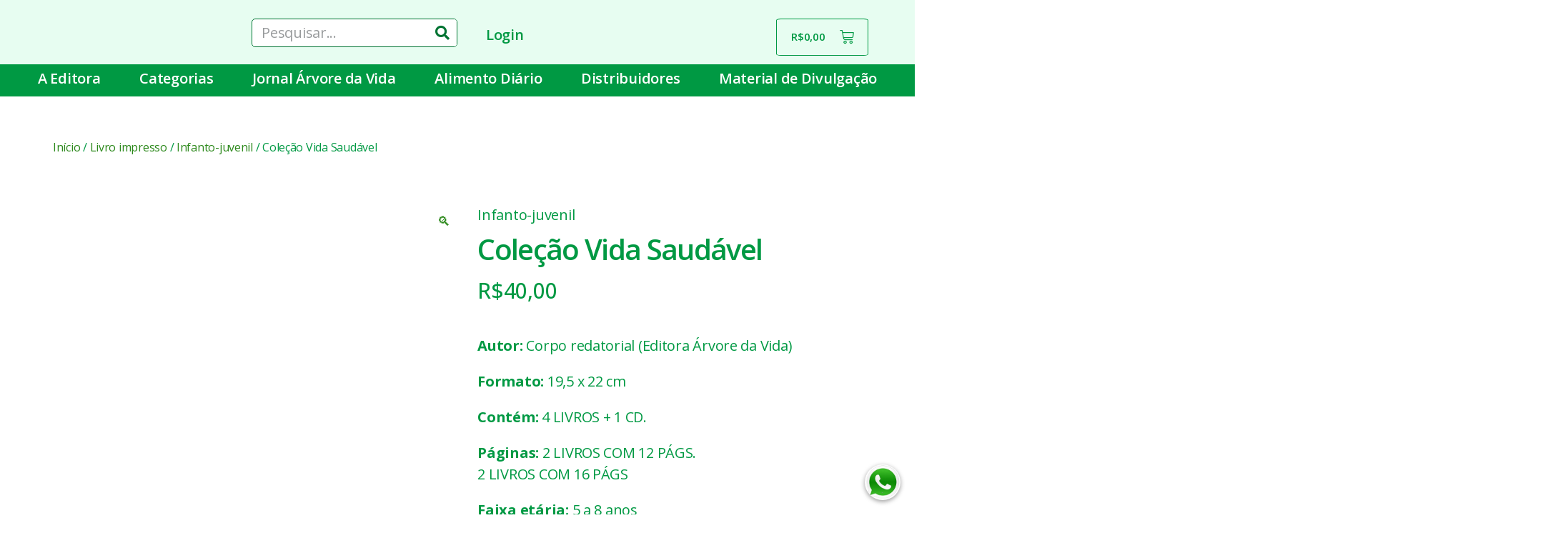

--- FILE ---
content_type: text/html; charset=UTF-8
request_url: https://arvoredavida.org.br/produto/colecao-vida-saudavel/?product-page=4
body_size: 29394
content:
<!DOCTYPE html>
<html lang="pt-BR" prefix="og: https://ogp.me/ns#">
<head>
	<meta charset="UTF-8">
	<meta name="viewport" content="width=device-width, initial-scale=1.0" />
		
<!-- Otimização de mecanismos de pesquisa feita por Rank Math - https://s.rankmath.com/home -->
<title>Coleção Vida Saudável - Árvore da Vida</title>
<meta name="description" content="Autor: Corpo redatorial (Editora Árvore da Vida) Formato: 19,5 x 22 cm Contém: 4 LIVROS + 1 CD. Páginas: 2 LIVROS COM 12 PÁGS. 2 LIVROS COM 16 PÁGS Faixa etária: 5 a 8 anos &nbsp;"/>
<meta name="robots" content="index, follow, max-snippet:-1, max-video-preview:-1, max-image-preview:large"/>
<link rel="canonical" href="https://arvoredavida.org.br/produto/colecao-vida-saudavel/" />
<meta property="og:locale" content="pt_BR" />
<meta property="og:type" content="product" />
<meta property="og:title" content="Coleção Vida Saudável - Árvore da Vida" />
<meta property="og:description" content="Autor: Corpo redatorial (Editora Árvore da Vida) Formato: 19,5 x 22 cm Contém: 4 LIVROS + 1 CD. Páginas: 2 LIVROS COM 12 PÁGS. 2 LIVROS COM 16 PÁGS Faixa etária: 5 a 8 anos &nbsp;" />
<meta property="og:url" content="https://arvoredavida.org.br/produto/colecao-vida-saudavel/" />
<meta property="og:site_name" content="Árvore da Vida" />
<meta property="og:updated_time" content="2024-09-06T19:48:01-03:00" />
<meta property="og:image" content="https://arvoredavida.org.br/wp-content/uploads/2022/08/Colecao-Vida-Saudavel-4-livros-1-CD.jpg" />
<meta property="og:image:secure_url" content="https://arvoredavida.org.br/wp-content/uploads/2022/08/Colecao-Vida-Saudavel-4-livros-1-CD.jpg" />
<meta property="og:image:width" content="700" />
<meta property="og:image:height" content="700" />
<meta property="og:image:alt" content="Coleção Vida Saudável" />
<meta property="og:image:type" content="image/jpeg" />
<meta property="product:price:amount" content="40.00" />
<meta property="product:price:currency" content="BRL" />
<meta name="twitter:card" content="summary_large_image" />
<meta name="twitter:title" content="Coleção Vida Saudável - Árvore da Vida" />
<meta name="twitter:description" content="Autor: Corpo redatorial (Editora Árvore da Vida) Formato: 19,5 x 22 cm Contém: 4 LIVROS + 1 CD. Páginas: 2 LIVROS COM 12 PÁGS. 2 LIVROS COM 16 PÁGS Faixa etária: 5 a 8 anos &nbsp;" />
<meta name="twitter:image" content="https://arvoredavida.org.br/wp-content/uploads/2022/08/Colecao-Vida-Saudavel-4-livros-1-CD.jpg" />
<meta name="twitter:label1" content="Preço" />
<meta name="twitter:data1" content="&#082;&#036;40,00" />
<meta name="twitter:label2" content="Disponibilidade" />
<meta name="twitter:data2" content="Fora de estoque" />
<script type="application/ld+json" class="rank-math-schema">{"@context":"https://schema.org","@graph":[{"@type":"Organization","@id":"https://arvoredavida.org.br/#organization","name":"\u00c1rvore da Vida"},{"@type":"WebSite","@id":"https://arvoredavida.org.br/#website","url":"https://arvoredavida.org.br","name":"\u00c1rvore da Vida","publisher":{"@id":"https://arvoredavida.org.br/#organization"},"inLanguage":"pt-BR"},{"@type":"ImageObject","@id":"https://arvoredavida.org.br/wp-content/uploads/2022/08/Colecao-Vida-Saudavel-4-livros-1-CD.jpg","url":"https://arvoredavida.org.br/wp-content/uploads/2022/08/Colecao-Vida-Saudavel-4-livros-1-CD.jpg","width":"700","height":"700","inLanguage":"pt-BR"},{"@type":"Person","@id":"https://arvoredavida.org.br/author/orbe/","name":"orbe","url":"https://arvoredavida.org.br/author/orbe/","image":{"@type":"ImageObject","@id":"https://secure.gravatar.com/avatar/6f7560b04f8dedb9c0d053876246227f?s=96&amp;d=mm&amp;r=g","url":"https://secure.gravatar.com/avatar/6f7560b04f8dedb9c0d053876246227f?s=96&amp;d=mm&amp;r=g","caption":"orbe","inLanguage":"pt-BR"},"sameAs":["https://arvoredavida.org.br"],"worksFor":{"@id":"https://arvoredavida.org.br/#organization"}},{"@type":"ItemPage","@id":"https://arvoredavida.org.br/produto/colecao-vida-saudavel/#webpage","url":"https://arvoredavida.org.br/produto/colecao-vida-saudavel/","name":"Cole\u00e7\u00e3o Vida Saud\u00e1vel - \u00c1rvore da Vida","datePublished":"2022-08-15T18:39:39-03:00","dateModified":"2024-09-06T19:48:01-03:00","author":{"@id":"https://arvoredavida.org.br/author/orbe/"},"isPartOf":{"@id":"https://arvoredavida.org.br/#website"},"primaryImageOfPage":{"@id":"https://arvoredavida.org.br/wp-content/uploads/2022/08/Colecao-Vida-Saudavel-4-livros-1-CD.jpg"},"inLanguage":"pt-BR"},{"@type":"Product","name":"Cole\u00e7\u00e3o Vida Saud\u00e1vel","description":"Autor:\u00a0Corpo redatorial (Editora \u00c1rvore da Vida) Formato: 19,5 x 22 cm Cont\u00e9m: 4 LIVROS + 1 CD. P\u00e1ginas: 2 LIVROS COM 12 P\u00c1GS. 2 LIVROS COM 16 P\u00c1GS Faixa et\u00e1ria: 5 a 8 anos &nbsp;","sku":"10619","category":"Livro impresso","mainEntityOfPage":{"@id":"https://arvoredavida.org.br/produto/colecao-vida-saudavel/#webpage"},"weight":{"@type":"QuantitativeValue","unitCode":"KGM","value":"0.500"},"offers":{"@type":"Offer","price":"40.00","priceCurrency":"BRL","priceValidUntil":"2026-12-31","availability":"https://schema.org/OutOfStock","itemCondition":"NewCondition","url":"https://arvoredavida.org.br/produto/colecao-vida-saudavel/","seller":{"@type":"Organization","@id":"https://arvoredavida.org.br/","name":"\u00c1rvore da Vida","url":"https://arvoredavida.org.br","logo":""},"priceSpecification":{"price":"40.00","priceCurrency":"BRL","valueAddedTaxIncluded":"true"}},"@id":"https://arvoredavida.org.br/produto/colecao-vida-saudavel/#richSnippet","image":{"@id":"https://arvoredavida.org.br/wp-content/uploads/2022/08/Colecao-Vida-Saudavel-4-livros-1-CD.jpg"}}]}</script>
<!-- /Rank Math WordPress SEO plugin -->

<link rel='dns-prefetch' href='//www.googletagmanager.com' />
<link rel='dns-prefetch' href='//use.fontawesome.com' />
<link rel='dns-prefetch' href='//s.w.org' />
<link rel='dns-prefetch' href='//pagead2.googlesyndication.com' />
<link rel="alternate" type="application/rss+xml" title="Feed para Árvore da Vida &raquo;" href="https://arvoredavida.org.br/feed/" />
<link rel="alternate" type="application/rss+xml" title="Feed de comentários para Árvore da Vida &raquo;" href="https://arvoredavida.org.br/comments/feed/" />
<link rel="alternate" type="application/rss+xml" title="Feed de comentários para Árvore da Vida &raquo; Coleção Vida Saudável" href="https://arvoredavida.org.br/produto/colecao-vida-saudavel/feed/" />
<script>
window._wpemojiSettings = {"baseUrl":"https:\/\/s.w.org\/images\/core\/emoji\/13.1.0\/72x72\/","ext":".png","svgUrl":"https:\/\/s.w.org\/images\/core\/emoji\/13.1.0\/svg\/","svgExt":".svg","source":{"concatemoji":"https:\/\/arvoredavida.org.br\/wp-includes\/js\/wp-emoji-release.min.js?ver=5.9.12"}};
/*! This file is auto-generated */
!function(e,a,t){var n,r,o,i=a.createElement("canvas"),p=i.getContext&&i.getContext("2d");function s(e,t){var a=String.fromCharCode;p.clearRect(0,0,i.width,i.height),p.fillText(a.apply(this,e),0,0);e=i.toDataURL();return p.clearRect(0,0,i.width,i.height),p.fillText(a.apply(this,t),0,0),e===i.toDataURL()}function c(e){var t=a.createElement("script");t.src=e,t.defer=t.type="text/javascript",a.getElementsByTagName("head")[0].appendChild(t)}for(o=Array("flag","emoji"),t.supports={everything:!0,everythingExceptFlag:!0},r=0;r<o.length;r++)t.supports[o[r]]=function(e){if(!p||!p.fillText)return!1;switch(p.textBaseline="top",p.font="600 32px Arial",e){case"flag":return s([127987,65039,8205,9895,65039],[127987,65039,8203,9895,65039])?!1:!s([55356,56826,55356,56819],[55356,56826,8203,55356,56819])&&!s([55356,57332,56128,56423,56128,56418,56128,56421,56128,56430,56128,56423,56128,56447],[55356,57332,8203,56128,56423,8203,56128,56418,8203,56128,56421,8203,56128,56430,8203,56128,56423,8203,56128,56447]);case"emoji":return!s([10084,65039,8205,55357,56613],[10084,65039,8203,55357,56613])}return!1}(o[r]),t.supports.everything=t.supports.everything&&t.supports[o[r]],"flag"!==o[r]&&(t.supports.everythingExceptFlag=t.supports.everythingExceptFlag&&t.supports[o[r]]);t.supports.everythingExceptFlag=t.supports.everythingExceptFlag&&!t.supports.flag,t.DOMReady=!1,t.readyCallback=function(){t.DOMReady=!0},t.supports.everything||(n=function(){t.readyCallback()},a.addEventListener?(a.addEventListener("DOMContentLoaded",n,!1),e.addEventListener("load",n,!1)):(e.attachEvent("onload",n),a.attachEvent("onreadystatechange",function(){"complete"===a.readyState&&t.readyCallback()})),(n=t.source||{}).concatemoji?c(n.concatemoji):n.wpemoji&&n.twemoji&&(c(n.twemoji),c(n.wpemoji)))}(window,document,window._wpemojiSettings);
</script>
<style>
img.wp-smiley,
img.emoji {
	display: inline !important;
	border: none !important;
	box-shadow: none !important;
	height: 1em !important;
	width: 1em !important;
	margin: 0 0.07em !important;
	vertical-align: -0.1em !important;
	background: none !important;
	padding: 0 !important;
}
</style>
	<link rel='stylesheet' id='litespeed-cache-dummy-css'  href='https://arvoredavida.org.br/wp-content/plugins/litespeed-cache/assets/css/litespeed-dummy.css?ver=5.9.12' media='all' />
<link rel='stylesheet' id='wp-block-library-css'  href='https://arvoredavida.org.br/wp-includes/css/dist/block-library/style.min.css?ver=5.9.12' media='all' />
<link rel='stylesheet' id='wc-blocks-vendors-style-css'  href='https://arvoredavida.org.br/wp-content/plugins/woocommerce/packages/woocommerce-blocks/build/wc-blocks-vendors-style.css?ver=7.4.3' media='all' />
<link rel='stylesheet' id='wc-blocks-style-css'  href='https://arvoredavida.org.br/wp-content/plugins/woocommerce/packages/woocommerce-blocks/build/wc-blocks-style.css?ver=7.4.3' media='all' />
<style id='global-styles-inline-css'>
body{--wp--preset--color--black: #000000;--wp--preset--color--cyan-bluish-gray: #abb8c3;--wp--preset--color--white: #ffffff;--wp--preset--color--pale-pink: #f78da7;--wp--preset--color--vivid-red: #cf2e2e;--wp--preset--color--luminous-vivid-orange: #ff6900;--wp--preset--color--luminous-vivid-amber: #fcb900;--wp--preset--color--light-green-cyan: #7bdcb5;--wp--preset--color--vivid-green-cyan: #00d084;--wp--preset--color--pale-cyan-blue: #8ed1fc;--wp--preset--color--vivid-cyan-blue: #0693e3;--wp--preset--color--vivid-purple: #9b51e0;--wp--preset--color--accent: #2b881a;--wp--preset--color--primary: #000000;--wp--preset--color--secondary: #6d6d6d;--wp--preset--color--subtle-background: #dbdbdb;--wp--preset--color--background: #ffffff;--wp--preset--gradient--vivid-cyan-blue-to-vivid-purple: linear-gradient(135deg,rgba(6,147,227,1) 0%,rgb(155,81,224) 100%);--wp--preset--gradient--light-green-cyan-to-vivid-green-cyan: linear-gradient(135deg,rgb(122,220,180) 0%,rgb(0,208,130) 100%);--wp--preset--gradient--luminous-vivid-amber-to-luminous-vivid-orange: linear-gradient(135deg,rgba(252,185,0,1) 0%,rgba(255,105,0,1) 100%);--wp--preset--gradient--luminous-vivid-orange-to-vivid-red: linear-gradient(135deg,rgba(255,105,0,1) 0%,rgb(207,46,46) 100%);--wp--preset--gradient--very-light-gray-to-cyan-bluish-gray: linear-gradient(135deg,rgb(238,238,238) 0%,rgb(169,184,195) 100%);--wp--preset--gradient--cool-to-warm-spectrum: linear-gradient(135deg,rgb(74,234,220) 0%,rgb(151,120,209) 20%,rgb(207,42,186) 40%,rgb(238,44,130) 60%,rgb(251,105,98) 80%,rgb(254,248,76) 100%);--wp--preset--gradient--blush-light-purple: linear-gradient(135deg,rgb(255,206,236) 0%,rgb(152,150,240) 100%);--wp--preset--gradient--blush-bordeaux: linear-gradient(135deg,rgb(254,205,165) 0%,rgb(254,45,45) 50%,rgb(107,0,62) 100%);--wp--preset--gradient--luminous-dusk: linear-gradient(135deg,rgb(255,203,112) 0%,rgb(199,81,192) 50%,rgb(65,88,208) 100%);--wp--preset--gradient--pale-ocean: linear-gradient(135deg,rgb(255,245,203) 0%,rgb(182,227,212) 50%,rgb(51,167,181) 100%);--wp--preset--gradient--electric-grass: linear-gradient(135deg,rgb(202,248,128) 0%,rgb(113,206,126) 100%);--wp--preset--gradient--midnight: linear-gradient(135deg,rgb(2,3,129) 0%,rgb(40,116,252) 100%);--wp--preset--duotone--dark-grayscale: url('#wp-duotone-dark-grayscale');--wp--preset--duotone--grayscale: url('#wp-duotone-grayscale');--wp--preset--duotone--purple-yellow: url('#wp-duotone-purple-yellow');--wp--preset--duotone--blue-red: url('#wp-duotone-blue-red');--wp--preset--duotone--midnight: url('#wp-duotone-midnight');--wp--preset--duotone--magenta-yellow: url('#wp-duotone-magenta-yellow');--wp--preset--duotone--purple-green: url('#wp-duotone-purple-green');--wp--preset--duotone--blue-orange: url('#wp-duotone-blue-orange');--wp--preset--font-size--small: 18px;--wp--preset--font-size--medium: 20px;--wp--preset--font-size--large: 26.25px;--wp--preset--font-size--x-large: 42px;--wp--preset--font-size--normal: 21px;--wp--preset--font-size--larger: 32px;}.has-black-color{color: var(--wp--preset--color--black) !important;}.has-cyan-bluish-gray-color{color: var(--wp--preset--color--cyan-bluish-gray) !important;}.has-white-color{color: var(--wp--preset--color--white) !important;}.has-pale-pink-color{color: var(--wp--preset--color--pale-pink) !important;}.has-vivid-red-color{color: var(--wp--preset--color--vivid-red) !important;}.has-luminous-vivid-orange-color{color: var(--wp--preset--color--luminous-vivid-orange) !important;}.has-luminous-vivid-amber-color{color: var(--wp--preset--color--luminous-vivid-amber) !important;}.has-light-green-cyan-color{color: var(--wp--preset--color--light-green-cyan) !important;}.has-vivid-green-cyan-color{color: var(--wp--preset--color--vivid-green-cyan) !important;}.has-pale-cyan-blue-color{color: var(--wp--preset--color--pale-cyan-blue) !important;}.has-vivid-cyan-blue-color{color: var(--wp--preset--color--vivid-cyan-blue) !important;}.has-vivid-purple-color{color: var(--wp--preset--color--vivid-purple) !important;}.has-black-background-color{background-color: var(--wp--preset--color--black) !important;}.has-cyan-bluish-gray-background-color{background-color: var(--wp--preset--color--cyan-bluish-gray) !important;}.has-white-background-color{background-color: var(--wp--preset--color--white) !important;}.has-pale-pink-background-color{background-color: var(--wp--preset--color--pale-pink) !important;}.has-vivid-red-background-color{background-color: var(--wp--preset--color--vivid-red) !important;}.has-luminous-vivid-orange-background-color{background-color: var(--wp--preset--color--luminous-vivid-orange) !important;}.has-luminous-vivid-amber-background-color{background-color: var(--wp--preset--color--luminous-vivid-amber) !important;}.has-light-green-cyan-background-color{background-color: var(--wp--preset--color--light-green-cyan) !important;}.has-vivid-green-cyan-background-color{background-color: var(--wp--preset--color--vivid-green-cyan) !important;}.has-pale-cyan-blue-background-color{background-color: var(--wp--preset--color--pale-cyan-blue) !important;}.has-vivid-cyan-blue-background-color{background-color: var(--wp--preset--color--vivid-cyan-blue) !important;}.has-vivid-purple-background-color{background-color: var(--wp--preset--color--vivid-purple) !important;}.has-black-border-color{border-color: var(--wp--preset--color--black) !important;}.has-cyan-bluish-gray-border-color{border-color: var(--wp--preset--color--cyan-bluish-gray) !important;}.has-white-border-color{border-color: var(--wp--preset--color--white) !important;}.has-pale-pink-border-color{border-color: var(--wp--preset--color--pale-pink) !important;}.has-vivid-red-border-color{border-color: var(--wp--preset--color--vivid-red) !important;}.has-luminous-vivid-orange-border-color{border-color: var(--wp--preset--color--luminous-vivid-orange) !important;}.has-luminous-vivid-amber-border-color{border-color: var(--wp--preset--color--luminous-vivid-amber) !important;}.has-light-green-cyan-border-color{border-color: var(--wp--preset--color--light-green-cyan) !important;}.has-vivid-green-cyan-border-color{border-color: var(--wp--preset--color--vivid-green-cyan) !important;}.has-pale-cyan-blue-border-color{border-color: var(--wp--preset--color--pale-cyan-blue) !important;}.has-vivid-cyan-blue-border-color{border-color: var(--wp--preset--color--vivid-cyan-blue) !important;}.has-vivid-purple-border-color{border-color: var(--wp--preset--color--vivid-purple) !important;}.has-vivid-cyan-blue-to-vivid-purple-gradient-background{background: var(--wp--preset--gradient--vivid-cyan-blue-to-vivid-purple) !important;}.has-light-green-cyan-to-vivid-green-cyan-gradient-background{background: var(--wp--preset--gradient--light-green-cyan-to-vivid-green-cyan) !important;}.has-luminous-vivid-amber-to-luminous-vivid-orange-gradient-background{background: var(--wp--preset--gradient--luminous-vivid-amber-to-luminous-vivid-orange) !important;}.has-luminous-vivid-orange-to-vivid-red-gradient-background{background: var(--wp--preset--gradient--luminous-vivid-orange-to-vivid-red) !important;}.has-very-light-gray-to-cyan-bluish-gray-gradient-background{background: var(--wp--preset--gradient--very-light-gray-to-cyan-bluish-gray) !important;}.has-cool-to-warm-spectrum-gradient-background{background: var(--wp--preset--gradient--cool-to-warm-spectrum) !important;}.has-blush-light-purple-gradient-background{background: var(--wp--preset--gradient--blush-light-purple) !important;}.has-blush-bordeaux-gradient-background{background: var(--wp--preset--gradient--blush-bordeaux) !important;}.has-luminous-dusk-gradient-background{background: var(--wp--preset--gradient--luminous-dusk) !important;}.has-pale-ocean-gradient-background{background: var(--wp--preset--gradient--pale-ocean) !important;}.has-electric-grass-gradient-background{background: var(--wp--preset--gradient--electric-grass) !important;}.has-midnight-gradient-background{background: var(--wp--preset--gradient--midnight) !important;}.has-small-font-size{font-size: var(--wp--preset--font-size--small) !important;}.has-medium-font-size{font-size: var(--wp--preset--font-size--medium) !important;}.has-large-font-size{font-size: var(--wp--preset--font-size--large) !important;}.has-x-large-font-size{font-size: var(--wp--preset--font-size--x-large) !important;}
</style>
<link rel='stylesheet' id='photoswipe-css'  href='https://arvoredavida.org.br/wp-content/plugins/woocommerce/assets/css/photoswipe/photoswipe.min.css?ver=6.5.1' media='all' />
<link rel='stylesheet' id='photoswipe-default-skin-css'  href='https://arvoredavida.org.br/wp-content/plugins/woocommerce/assets/css/photoswipe/default-skin/default-skin.min.css?ver=6.5.1' media='all' />
<link rel='stylesheet' id='woocommerce-layout-css'  href='https://arvoredavida.org.br/wp-content/plugins/woocommerce/assets/css/woocommerce-layout.css?ver=6.5.1' media='all' />
<link rel='stylesheet' id='woocommerce-smallscreen-css'  href='https://arvoredavida.org.br/wp-content/plugins/woocommerce/assets/css/woocommerce-smallscreen.css?ver=6.5.1' media='only screen and (max-width: 768px)' />
<link rel='stylesheet' id='woocommerce-general-css'  href='//arvoredavida.org.br/wp-content/plugins/woocommerce/assets/css/twenty-twenty.css?ver=6.5.1' media='all' />
<style id='woocommerce-inline-inline-css'>
.woocommerce form .form-row .required { visibility: visible; }
</style>
<link rel='stylesheet' id='woolementor-css'  href='https://arvoredavida.org.br/wp-content/plugins/woolementor/assets/css/front.min.css?ver=3.4.6' media='all' />
<link rel='stylesheet' id='woolementor-grid-system-css'  href='https://arvoredavida.org.br/wp-content/plugins/woolementor/assets/css/cx-grid.min.css?ver=3.4.6' media='all' />
<link rel='stylesheet' id='kt-woo-ele-style-css'  href='https://arvoredavida.org.br/wp-content/plugins/kadence-woocommerce-elementor/assets/css/kadence-woocommerce-elementor.css?ver=1.0.6' media='all' />
<link rel='stylesheet' id='elementor-icons-css'  href='https://arvoredavida.org.br/wp-content/plugins/elementor/assets/lib/eicons/css/elementor-icons.min.css?ver=5.13.0' media='all' />
<link rel='stylesheet' id='elementor-frontend-legacy-css'  href='https://arvoredavida.org.br/wp-content/plugins/elementor/assets/css/frontend-legacy.min.css?ver=3.4.8' media='all' />
<link rel='stylesheet' id='elementor-frontend-css'  href='https://arvoredavida.org.br/wp-content/plugins/elementor/assets/css/frontend.min.css?ver=3.4.8' media='all' />
<style id='elementor-frontend-inline-css'>
@font-face{font-family:eicons;src:url(https://arvoredavida.org.br/wp-content/plugins/elementor/assets/lib/eicons/fonts/eicons.eot?5.10.0);src:url(https://arvoredavida.org.br/wp-content/plugins/elementor/assets/lib/eicons/fonts/eicons.eot?5.10.0#iefix) format("embedded-opentype"),url(https://arvoredavida.org.br/wp-content/plugins/elementor/assets/lib/eicons/fonts/eicons.woff2?5.10.0) format("woff2"),url(https://arvoredavida.org.br/wp-content/plugins/elementor/assets/lib/eicons/fonts/eicons.woff?5.10.0) format("woff"),url(https://arvoredavida.org.br/wp-content/plugins/elementor/assets/lib/eicons/fonts/eicons.ttf?5.10.0) format("truetype"),url(https://arvoredavida.org.br/wp-content/plugins/elementor/assets/lib/eicons/fonts/eicons.svg?5.10.0#eicon) format("svg");font-weight:400;font-style:normal}
</style>
<link rel='stylesheet' id='elementor-post-10-css'  href='https://arvoredavida.org.br/wp-content/uploads/elementor/css/post-10.css?ver=1649958457' media='all' />
<link rel='stylesheet' id='elementor-pro-css'  href='https://arvoredavida.org.br/wp-content/plugins/elementor-pro/assets/css/frontend.min.css?ver=3.1.0' media='all' />
<link rel='stylesheet' id='elementor-global-css'  href='https://arvoredavida.org.br/wp-content/uploads/elementor/css/global.css?ver=1677700538' media='all' />
<link rel='stylesheet' id='elementor-post-1267-css'  href='https://arvoredavida.org.br/wp-content/uploads/elementor/css/post-1267.css?ver=1729119644' media='all' />
<link rel='stylesheet' id='twentytwenty-style-css'  href='https://arvoredavida.org.br/wp-content/themes/twentytwenty/style.css?ver=1.9' media='all' />
<style id='twentytwenty-style-inline-css'>
.color-accent,.color-accent-hover:hover,.color-accent-hover:focus,:root .has-accent-color,.has-drop-cap:not(:focus):first-letter,.wp-block-button.is-style-outline,a { color: #2b881a; }blockquote,.border-color-accent,.border-color-accent-hover:hover,.border-color-accent-hover:focus { border-color: #2b881a; }button,.button,.faux-button,.wp-block-button__link,.wp-block-file .wp-block-file__button,input[type="button"],input[type="reset"],input[type="submit"],.bg-accent,.bg-accent-hover:hover,.bg-accent-hover:focus,:root .has-accent-background-color,.comment-reply-link { background-color: #2b881a; }.fill-children-accent,.fill-children-accent * { fill: #2b881a; }:root .has-background-color,button,.button,.faux-button,.wp-block-button__link,.wp-block-file__button,input[type="button"],input[type="reset"],input[type="submit"],.wp-block-button,.comment-reply-link,.has-background.has-primary-background-color:not(.has-text-color),.has-background.has-primary-background-color *:not(.has-text-color),.has-background.has-accent-background-color:not(.has-text-color),.has-background.has-accent-background-color *:not(.has-text-color) { color: #ffffff; }:root .has-background-background-color { background-color: #ffffff; }body,.entry-title a,:root .has-primary-color { color: #000000; }:root .has-primary-background-color { background-color: #000000; }cite,figcaption,.wp-caption-text,.post-meta,.entry-content .wp-block-archives li,.entry-content .wp-block-categories li,.entry-content .wp-block-latest-posts li,.wp-block-latest-comments__comment-date,.wp-block-latest-posts__post-date,.wp-block-embed figcaption,.wp-block-image figcaption,.wp-block-pullquote cite,.comment-metadata,.comment-respond .comment-notes,.comment-respond .logged-in-as,.pagination .dots,.entry-content hr:not(.has-background),hr.styled-separator,:root .has-secondary-color { color: #6d6d6d; }:root .has-secondary-background-color { background-color: #6d6d6d; }pre,fieldset,input,textarea,table,table *,hr { border-color: #dbdbdb; }caption,code,code,kbd,samp,.wp-block-table.is-style-stripes tbody tr:nth-child(odd),:root .has-subtle-background-background-color { background-color: #dbdbdb; }.wp-block-table.is-style-stripes { border-bottom-color: #dbdbdb; }.wp-block-latest-posts.is-grid li { border-top-color: #dbdbdb; }:root .has-subtle-background-color { color: #dbdbdb; }body:not(.overlay-header) .primary-menu > li > a,body:not(.overlay-header) .primary-menu > li > .icon,.modal-menu a,.footer-menu a, .footer-widgets a,#site-footer .wp-block-button.is-style-outline,.wp-block-pullquote:before,.singular:not(.overlay-header) .entry-header a,.archive-header a,.header-footer-group .color-accent,.header-footer-group .color-accent-hover:hover { color: #268216; }.social-icons a,#site-footer button:not(.toggle),#site-footer .button,#site-footer .faux-button,#site-footer .wp-block-button__link,#site-footer .wp-block-file__button,#site-footer input[type="button"],#site-footer input[type="reset"],#site-footer input[type="submit"] { background-color: #268216; }.social-icons a,body:not(.overlay-header) .primary-menu ul,.header-footer-group button,.header-footer-group .button,.header-footer-group .faux-button,.header-footer-group .wp-block-button:not(.is-style-outline) .wp-block-button__link,.header-footer-group .wp-block-file__button,.header-footer-group input[type="button"],.header-footer-group input[type="reset"],.header-footer-group input[type="submit"] { color: #e7fdf1; }#site-header,.footer-nav-widgets-wrapper,#site-footer,.menu-modal,.menu-modal-inner,.search-modal-inner,.archive-header,.singular .entry-header,.singular .featured-media:before,.wp-block-pullquote:before { background-color: #e7fdf1; }.header-footer-group,body:not(.overlay-header) #site-header .toggle,.menu-modal .toggle { color: #000000; }body:not(.overlay-header) .primary-menu ul { background-color: #000000; }body:not(.overlay-header) .primary-menu > li > ul:after { border-bottom-color: #000000; }body:not(.overlay-header) .primary-menu ul ul:after { border-left-color: #000000; }.site-description,body:not(.overlay-header) .toggle-inner .toggle-text,.widget .post-date,.widget .rss-date,.widget_archive li,.widget_categories li,.widget cite,.widget_pages li,.widget_meta li,.widget_nav_menu li,.powered-by-wordpress,.to-the-top,.singular .entry-header .post-meta,.singular:not(.overlay-header) .entry-header .post-meta a { color: #296548; }.header-footer-group pre,.header-footer-group fieldset,.header-footer-group input,.header-footer-group textarea,.header-footer-group table,.header-footer-group table *,.footer-nav-widgets-wrapper,#site-footer,.menu-modal nav *,.footer-widgets-outer-wrapper,.footer-top { border-color: #90e8be; }.header-footer-group table caption,body:not(.overlay-header) .header-inner .toggle-wrapper::before { background-color: #90e8be; }
</style>
<link rel='stylesheet' id='twentytwenty-print-style-css'  href='https://arvoredavida.org.br/wp-content/themes/twentytwenty/print.css?ver=1.9' media='print' />
<link rel='stylesheet' id='elementor-post-2679-css'  href='https://arvoredavida.org.br/wp-content/uploads/elementor/css/post-2679.css?ver=1649958482' media='all' />
<link rel='stylesheet' id='elementor-post-3400-css'  href='https://arvoredavida.org.br/wp-content/uploads/elementor/css/post-3400.css?ver=1649958482' media='all' />
<link rel='stylesheet' id='kadence-woo-ele-templates-css'  href='https://arvoredavida.org.br/wp-content/plugins/kadence-woocommerce-elementor/assets/css/kadence-woocommerce-elementor.css?ver=1.0.6' media='all' />
<link rel='stylesheet' id='font-awesome-official-css'  href='https://use.fontawesome.com/releases/v5.15.1/css/all.css' media='all' integrity="sha384-vp86vTRFVJgpjF9jiIGPEEqYqlDwgyBgEF109VFjmqGmIY/Y4HV4d3Gp2irVfcrp" crossorigin="anonymous" />
<link rel='stylesheet' id='microthemer-css'  href='https://arvoredavida.org.br/wp-content/micro-themes/active-styles.css?mts=60&#038;ver=5.9.12' media='all' />
<link rel='stylesheet' id='font-awesome-official-v4shim-css'  href='https://use.fontawesome.com/releases/v5.15.1/css/v4-shims.css' media='all' integrity="sha384-WCuYjm/u5NsK4s/NfnJeHuMj6zzN2HFyjhBu/SnZJj7eZ6+ds4zqIM3wYgL59Clf" crossorigin="anonymous" />
<style id='font-awesome-official-v4shim-inline-css'>
@font-face {
font-family: "FontAwesome";
font-display: block;
src: url("https://use.fontawesome.com/releases/v5.15.1/webfonts/fa-brands-400.eot"),
		url("https://use.fontawesome.com/releases/v5.15.1/webfonts/fa-brands-400.eot?#iefix") format("embedded-opentype"),
		url("https://use.fontawesome.com/releases/v5.15.1/webfonts/fa-brands-400.woff2") format("woff2"),
		url("https://use.fontawesome.com/releases/v5.15.1/webfonts/fa-brands-400.woff") format("woff"),
		url("https://use.fontawesome.com/releases/v5.15.1/webfonts/fa-brands-400.ttf") format("truetype"),
		url("https://use.fontawesome.com/releases/v5.15.1/webfonts/fa-brands-400.svg#fontawesome") format("svg");
}

@font-face {
font-family: "FontAwesome";
font-display: block;
src: url("https://use.fontawesome.com/releases/v5.15.1/webfonts/fa-solid-900.eot"),
		url("https://use.fontawesome.com/releases/v5.15.1/webfonts/fa-solid-900.eot?#iefix") format("embedded-opentype"),
		url("https://use.fontawesome.com/releases/v5.15.1/webfonts/fa-solid-900.woff2") format("woff2"),
		url("https://use.fontawesome.com/releases/v5.15.1/webfonts/fa-solid-900.woff") format("woff"),
		url("https://use.fontawesome.com/releases/v5.15.1/webfonts/fa-solid-900.ttf") format("truetype"),
		url("https://use.fontawesome.com/releases/v5.15.1/webfonts/fa-solid-900.svg#fontawesome") format("svg");
}

@font-face {
font-family: "FontAwesome";
font-display: block;
src: url("https://use.fontawesome.com/releases/v5.15.1/webfonts/fa-regular-400.eot"),
		url("https://use.fontawesome.com/releases/v5.15.1/webfonts/fa-regular-400.eot?#iefix") format("embedded-opentype"),
		url("https://use.fontawesome.com/releases/v5.15.1/webfonts/fa-regular-400.woff2") format("woff2"),
		url("https://use.fontawesome.com/releases/v5.15.1/webfonts/fa-regular-400.woff") format("woff"),
		url("https://use.fontawesome.com/releases/v5.15.1/webfonts/fa-regular-400.ttf") format("truetype"),
		url("https://use.fontawesome.com/releases/v5.15.1/webfonts/fa-regular-400.svg#fontawesome") format("svg");
unicode-range: U+F004-F005,U+F007,U+F017,U+F022,U+F024,U+F02E,U+F03E,U+F044,U+F057-F059,U+F06E,U+F070,U+F075,U+F07B-F07C,U+F080,U+F086,U+F089,U+F094,U+F09D,U+F0A0,U+F0A4-F0A7,U+F0C5,U+F0C7-F0C8,U+F0E0,U+F0EB,U+F0F3,U+F0F8,U+F0FE,U+F111,U+F118-F11A,U+F11C,U+F133,U+F144,U+F146,U+F14A,U+F14D-F14E,U+F150-F152,U+F15B-F15C,U+F164-F165,U+F185-F186,U+F191-F192,U+F1AD,U+F1C1-F1C9,U+F1CD,U+F1D8,U+F1E3,U+F1EA,U+F1F6,U+F1F9,U+F20A,U+F247-F249,U+F24D,U+F254-F25B,U+F25D,U+F267,U+F271-F274,U+F279,U+F28B,U+F28D,U+F2B5-F2B6,U+F2B9,U+F2BB,U+F2BD,U+F2C1-F2C2,U+F2D0,U+F2D2,U+F2DC,U+F2ED,U+F328,U+F358-F35B,U+F3A5,U+F3D1,U+F410,U+F4AD;
}
</style>
<link rel='stylesheet' id='google-fonts-1-css'  href='https://fonts.googleapis.com/css?family=Open+Sans%3A100%2C100italic%2C200%2C200italic%2C300%2C300italic%2C400%2C400italic%2C500%2C500italic%2C600%2C600italic%2C700%2C700italic%2C800%2C800italic%2C900%2C900italic%7CRoboto%3A100%2C100italic%2C200%2C200italic%2C300%2C300italic%2C400%2C400italic%2C500%2C500italic%2C600%2C600italic%2C700%2C700italic%2C800%2C800italic%2C900%2C900italic&#038;display=auto&#038;ver=5.9.12' media='all' />
<link rel='stylesheet' id='elementor-icons-shared-0-css'  href='https://arvoredavida.org.br/wp-content/plugins/elementor/assets/lib/font-awesome/css/fontawesome.min.css?ver=5.15.3' media='all' />
<link rel='stylesheet' id='elementor-icons-fa-solid-css'  href='https://arvoredavida.org.br/wp-content/plugins/elementor/assets/lib/font-awesome/css/solid.min.css?ver=5.15.3' media='all' />
<!--n2css--><script src='https://arvoredavida.org.br/wp-includes/js/jquery/jquery.min.js?ver=3.6.0' id='jquery-core-js'></script>
<script src='https://arvoredavida.org.br/wp-includes/js/jquery/jquery-migrate.min.js?ver=3.3.2' id='jquery-migrate-js'></script>
<script src='https://arvoredavida.org.br/wp-content/themes/twentytwenty/assets/js/index.js?ver=1.9' id='twentytwenty-js-js' async></script>

<!-- Snippet do Google Analytics adicionado pelo Site Kit -->
<script src='https://www.googletagmanager.com/gtag/js?id=UA-159814907-1' id='google_gtagjs-js' async></script>
<script id='google_gtagjs-js-after'>
window.dataLayer = window.dataLayer || [];function gtag(){dataLayer.push(arguments);}
gtag('set', 'linker', {"domains":["arvoredavida.org.br"]} );
gtag("js", new Date());
gtag("set", "developer_id.dZTNiMT", true);
gtag("config", "UA-159814907-1", {"anonymize_ip":true});
</script>

<!-- Finalizar o snippet do Google Analytics adicionado pelo Site Kit -->
<link rel="https://api.w.org/" href="https://arvoredavida.org.br/wp-json/" /><link rel="alternate" type="application/json" href="https://arvoredavida.org.br/wp-json/wp/v2/product/9362" /><link rel="EditURI" type="application/rsd+xml" title="RSD" href="https://arvoredavida.org.br/xmlrpc.php?rsd" />
<link rel="wlwmanifest" type="application/wlwmanifest+xml" href="https://arvoredavida.org.br/wp-includes/wlwmanifest.xml" /> 
<meta name="generator" content="WordPress 5.9.12" />
<link rel='shortlink' href='https://arvoredavida.org.br/?p=9362' />
<link rel="alternate" type="application/json+oembed" href="https://arvoredavida.org.br/wp-json/oembed/1.0/embed?url=https%3A%2F%2Farvoredavida.org.br%2Fproduto%2Fcolecao-vida-saudavel%2F" />
<link rel="alternate" type="text/xml+oembed" href="https://arvoredavida.org.br/wp-json/oembed/1.0/embed?url=https%3A%2F%2Farvoredavida.org.br%2Fproduto%2Fcolecao-vida-saudavel%2F&#038;format=xml" />
<meta name="generator" content="Site Kit by Google 1.74.0" /><script id='pixel-script-poptin' src='https://cdn.popt.in/pixel.js?id=a08e06d4535fd' async='true'></script> 	<script>document.documentElement.className = document.documentElement.className.replace( 'no-js', 'js' );</script>
		<noscript><style>.woocommerce-product-gallery{ opacity: 1 !important; }</style></noscript>
	
<!-- Snippet do Google Adsense adicionado pelo Site Kit -->
<meta name="google-adsense-platform-account" content="ca-host-pub-2644536267352236">
<meta name="google-adsense-platform-domain" content="sitekit.withgoogle.com">
<!-- Finalizar o snippet do Google Adsense adicionado pelo Site Kit -->

<!-- Facebook Pixel Code -->
<script type='text/javascript'>
!function(f,b,e,v,n,t,s){if(f.fbq)return;n=f.fbq=function(){n.callMethod?
n.callMethod.apply(n,arguments):n.queue.push(arguments)};if(!f._fbq)f._fbq=n;
n.push=n;n.loaded=!0;n.version='2.0';n.queue=[];t=b.createElement(e);t.async=!0;
t.src=v;s=b.getElementsByTagName(e)[0];s.parentNode.insertBefore(t,s)}(window,
document,'script','https://connect.facebook.net/en_US/fbevents.js');
</script>
<!-- End Facebook Pixel Code -->
<script type='text/javascript'>
  fbq('init', '762841224348134', {}, {
    "agent": "wordpress-5.9.12-3.0.6"
});
</script><script type='text/javascript'>
  fbq('track', 'PageView', []);
</script>
<!-- Facebook Pixel Code -->
<noscript>
<img height="1" width="1" style="display:none" alt="fbpx"
src="https://www.facebook.com/tr?id=762841224348134&ev=PageView&noscript=1" />
</noscript>
<!-- End Facebook Pixel Code -->
<style>.recentcomments a{display:inline !important;padding:0 !important;margin:0 !important;}</style><style id="custom-background-css">
body.custom-background { background-color: #ffffff; }
</style>
	
<!-- Snippet do Google Adsense adicionado pelo Site Kit -->
<script async src="https://pagead2.googlesyndication.com/pagead/js/adsbygoogle.js?client=ca-pub-5443849203551210" crossorigin="anonymous"></script>

<!-- Finalizar o snippet do Google Adsense adicionado pelo Site Kit -->
<link rel="icon" href="https://arvoredavida.org.br/wp-content/uploads/2020/09/cropped-Group-32x32.png" sizes="32x32" />
<link rel="icon" href="https://arvoredavida.org.br/wp-content/uploads/2020/09/cropped-Group-192x192.png" sizes="192x192" />
<link rel="apple-touch-icon" href="https://arvoredavida.org.br/wp-content/uploads/2020/09/cropped-Group-180x180.png" />
<meta name="msapplication-TileImage" content="https://arvoredavida.org.br/wp-content/uploads/2020/09/cropped-Group-270x270.png" />
		<style id="wp-custom-css">
			/* 1) Esconde QUALQUER botão de fechar padrão do Popup Maker */
.pum-close.popmake-close {
  display: none !important;
}

.pum-content .pum-close.popmake-close,
#av-maint-close.pum-close.popmake-close {
  display: inline-block !important;
}

/* 2) Mantém visível apenas o SEU "X" (com este id) mesmo tendo as classes acima */
#av-maint-close.pum-close.popmake-close {
  display: inline-block !important;
}

/* 3) Remove o “visual de caixa” do container do tema do Popup Maker */
.pum-theme-11063 .pum-container,
.pum-theme-default-theme .pum-container {
  background: transparent !important;
  box-shadow: none !important;
  border: 0 !important;
  padding: 0 !important;
}

/* 4) Remove o padding interno para o seu card controlar o layout */
.pum-theme-11063 .pum-container .pum-content,
.pum-theme-default-theme .pum-container .pum-content {
  padding: 0 !important;
}

/* 5) (Opcional) Se quiser reforçar a opacidade do overlay */
.pum-overlay.pum-active {
  background: rgba(0, 0, 0, 0.65) !important;
}

/* 6) (Opcional) Se quiser escopo por ID do popup, descomente e ajuste:
#popmake-XXXXX .pum-close.popmake-close { display: none !important; }
#popmake-XXXXX .pum-container { background: transparent !important; box-shadow: none !important; border: 0 !important; padding: 0 !important; }
#popmake-XXXXX .pum-content { padding: 0 !important; }
*/
		</style>
		</head>
<body data-rsssl=1 class="product-template-default single single-product postid-9362 custom-background wp-custom-logo wp-embed-responsive theme-twentytwenty mt-9362 mt-product-colecao-vida-saudavel woocommerce woocommerce-page woocommerce-no-js woolementor wl kwe-woo-builder-product singular has-post-thumbnail has-single-pagination showing-comments show-avatars footer-top-visible elementor-default elementor-template-canvas elementor-kit-10">
	
			<div class="woocommerce-notices-wrapper"></div>
<div id="product-9362" class="post-9362 product type-product status-publish has-post-thumbnail product_cat-livro-impresso product_cat-infanto-juvenil product_shipping_class-registro-modico first outofstock taxable shipping-taxable purchasable product-type-simple">
	<div id="kwtb-wrap" class="kadence-woo-template-builder kwtb-wrap">
			<div data-elementor-type="wp-post" data-elementor-id="1267" class="elementor elementor-1267" data-elementor-settings="[]">
						<div class="elementor-inner">
							<div class="elementor-section-wrap">
							<section class="elementor-section elementor-top-section elementor-element elementor-element-77c1882 elementor-section-full_width elementor-section-stretched elementor-section-height-default elementor-section-height-default" data-id="77c1882" data-element_type="section" data-settings="{&quot;stretch_section&quot;:&quot;section-stretched&quot;}">
						<div class="elementor-container elementor-column-gap-default">
							<div class="elementor-row">
					<div class="elementor-column elementor-col-100 elementor-top-column elementor-element elementor-element-8843c88" data-id="8843c88" data-element_type="column">
			<div class="elementor-column-wrap elementor-element-populated">
							<div class="elementor-widget-wrap">
						<div class="elementor-element elementor-element-586619f elementor-widget elementor-widget-template" data-id="586619f" data-element_type="widget" data-widget_type="template.default">
				<div class="elementor-widget-container">
					<div class="elementor-template">
					<header data-elementor-type="section" data-elementor-id="2180" class="elementor elementor-2180" data-elementor-settings="[]">
		<div class="elementor-section-wrap">
					<header class="elementor-section elementor-top-section elementor-element elementor-element-70f59265 elementor-section-full_width elementor-section-content-middle elementor-section-stretched elementor-section-height-default elementor-section-height-default" data-id="70f59265" data-element_type="section" data-settings="{&quot;background_background&quot;:&quot;classic&quot;,&quot;sticky&quot;:&quot;top&quot;,&quot;sticky_on&quot;:[&quot;desktop&quot;],&quot;stretch_section&quot;:&quot;section-stretched&quot;,&quot;sticky_offset&quot;:0,&quot;sticky_effects_offset&quot;:0}">
						<div class="elementor-container elementor-column-gap-no">
							<div class="elementor-row">
					<div class="elementor-column elementor-col-100 elementor-top-column elementor-element elementor-element-12bc8bfc" data-id="12bc8bfc" data-element_type="column">
			<div class="elementor-column-wrap elementor-element-populated">
							<div class="elementor-widget-wrap">
						<div class="elementor-element elementor-element-29959ffb elementor-widget elementor-widget-template" data-id="29959ffb" data-element_type="widget" data-widget_type="template.default">
				<div class="elementor-widget-container">
					<div class="elementor-template">
					<div data-elementor-type="section" data-elementor-id="2159" class="elementor elementor-2159" data-elementor-settings="[]">
		<div class="elementor-section-wrap">
					<section class="elementor-section elementor-top-section elementor-element elementor-element-a979dda elementor-section-full_width elementor-section-stretched elementor-section-height-default elementor-section-height-default" data-id="a979dda" data-element_type="section" id="header" data-settings="{&quot;stretch_section&quot;:&quot;section-stretched&quot;,&quot;background_background&quot;:&quot;classic&quot;}">
						<div class="elementor-container elementor-column-gap-no">
							<div class="elementor-row">
					<div class="elementor-column elementor-col-25 elementor-top-column elementor-element elementor-element-c382d7d" data-id="c382d7d" data-element_type="column">
			<div class="elementor-column-wrap elementor-element-populated">
							<div class="elementor-widget-wrap">
						<div class="elementor-element elementor-element-7549b495 elementor-widget elementor-widget-image" data-id="7549b495" data-element_type="widget" data-widget_type="image.default">
				<div class="elementor-widget-container">
								<div class="elementor-image">
													<a href="https://arvoredavida.org.br/">
							<img width="215" height="41" src="https://arvoredavida.org.br/wp-content/uploads/2020/09/Group.png" class="attachment-large size-large" alt="" loading="lazy" />								</a>
														</div>
						</div>
				</div>
				<div class="elementor-element elementor-element-2c34a624 elementor-nav-menu__align-right elementor-nav-menu--dropdown-mobile elementor-nav-menu--stretch elementor-hidden-desktop elementor-nav-menu--indicator-classic elementor-nav-menu__text-align-aside elementor-nav-menu--toggle elementor-nav-menu--burger elementor-widget elementor-widget-nav-menu" data-id="2c34a624" data-element_type="widget" id="menu-mob" data-settings="{&quot;full_width&quot;:&quot;stretch&quot;,&quot;layout&quot;:&quot;horizontal&quot;,&quot;toggle&quot;:&quot;burger&quot;}" data-widget_type="nav-menu.default">
				<div class="elementor-widget-container">
						<nav role="navigation" class="elementor-nav-menu--main elementor-nav-menu__container elementor-nav-menu--layout-horizontal e--pointer-underline e--animation-fade"><ul id="menu-1-2c34a624" class="elementor-nav-menu"><li class="menu-item menu-item-type-custom menu-item-object-custom menu-item-7765"><a href="https://arvoredavida.org.br/login/" class="elementor-item">Login</a></li>
<li class="menu-item menu-item-type-post_type menu-item-object-page menu-item-7758"><a href="https://arvoredavida.org.br/a-editora/" class="elementor-item">A Editora</a></li>
<li class="menu-item menu-item-type-post_type menu-item-object-page menu-item-7759"><a href="https://arvoredavida.org.br/catalogo/" class="elementor-item">Categorias</a></li>
<li class="menu-item menu-item-type-post_type menu-item-object-page menu-item-has-children menu-item-7760"><a href="https://arvoredavida.org.br/jornal-eav/" class="elementor-item">Jornal Árvore da Vida</a>
<ul class="sub-menu elementor-nav-menu--dropdown">
	<li class="menu-item menu-item-type-custom menu-item-object-custom menu-item-7761"><a href="http://jav.arvoredavida.org.br" class="elementor-sub-item">Assinatura Impressa</a></li>
</ul>
</li>
<li class="menu-item menu-item-type-post_type menu-item-object-page menu-item-7762"><a href="https://arvoredavida.org.br/alimento-diario/" class="elementor-item">Alimento Diário</a></li>
<li class="menu-item menu-item-type-post_type menu-item-object-page menu-item-10672"><a href="https://arvoredavida.org.br/distribuidores/" class="elementor-item">Distribuidores</a></li>
<li class="menu-item menu-item-type-post_type menu-item-object-page menu-item-7764"><a href="https://arvoredavida.org.br/download/" class="elementor-item">Material de Divulgação</a></li>
<li class="menu-item menu-item-type-post_type menu-item-object-page menu-item-10670"><a href="https://arvoredavida.org.br/distribuidores/" class="elementor-item">Distribuidores</a></li>
</ul></nav>
					<div class="elementor-menu-toggle" role="button" tabindex="0" aria-label="Alternar menu" aria-expanded="false">
			<i class="eicon-menu-bar" aria-hidden="true"></i>
			<span class="elementor-screen-only">Menu</span>
		</div>
			<nav class="elementor-nav-menu--dropdown elementor-nav-menu__container" role="navigation" aria-hidden="true"><ul id="menu-2-2c34a624" class="elementor-nav-menu"><li class="menu-item menu-item-type-custom menu-item-object-custom menu-item-7765"><a href="https://arvoredavida.org.br/login/" class="elementor-item">Login</a></li>
<li class="menu-item menu-item-type-post_type menu-item-object-page menu-item-7758"><a href="https://arvoredavida.org.br/a-editora/" class="elementor-item">A Editora</a></li>
<li class="menu-item menu-item-type-post_type menu-item-object-page menu-item-7759"><a href="https://arvoredavida.org.br/catalogo/" class="elementor-item">Categorias</a></li>
<li class="menu-item menu-item-type-post_type menu-item-object-page menu-item-has-children menu-item-7760"><a href="https://arvoredavida.org.br/jornal-eav/" class="elementor-item">Jornal Árvore da Vida</a>
<ul class="sub-menu elementor-nav-menu--dropdown">
	<li class="menu-item menu-item-type-custom menu-item-object-custom menu-item-7761"><a href="http://jav.arvoredavida.org.br" class="elementor-sub-item">Assinatura Impressa</a></li>
</ul>
</li>
<li class="menu-item menu-item-type-post_type menu-item-object-page menu-item-7762"><a href="https://arvoredavida.org.br/alimento-diario/" class="elementor-item">Alimento Diário</a></li>
<li class="menu-item menu-item-type-post_type menu-item-object-page menu-item-10672"><a href="https://arvoredavida.org.br/distribuidores/" class="elementor-item">Distribuidores</a></li>
<li class="menu-item menu-item-type-post_type menu-item-object-page menu-item-7764"><a href="https://arvoredavida.org.br/download/" class="elementor-item">Material de Divulgação</a></li>
<li class="menu-item menu-item-type-post_type menu-item-object-page menu-item-10670"><a href="https://arvoredavida.org.br/distribuidores/" class="elementor-item">Distribuidores</a></li>
</ul></nav>
				</div>
				</div>
						</div>
					</div>
		</div>
				<div class="elementor-column elementor-col-25 elementor-top-column elementor-element elementor-element-c957474" data-id="c957474" data-element_type="column" id="search-col">
			<div class="elementor-column-wrap elementor-element-populated">
							<div class="elementor-widget-wrap">
						<div class="elementor-element elementor-element-4dd691b6 elementor-search-form--skin-classic elementor-search-form--button-type-icon elementor-search-form--icon-search elementor-widget elementor-widget-search-form" data-id="4dd691b6" data-element_type="widget" data-settings="{&quot;skin&quot;:&quot;classic&quot;}" data-widget_type="search-form.default">
				<div class="elementor-widget-container">
					<form class="elementor-search-form" role="search" action="https://arvoredavida.org.br" method="get">
									<div class="elementor-search-form__container">
								<input placeholder="Pesquisar..." class="elementor-search-form__input" type="search" name="s" title="Pesquisar" value="">
													<button class="elementor-search-form__submit" type="submit" title="Pesquisar" aria-label="Pesquisar">
													<i class="fa fa-search" aria-hidden="true"></i>
							<span class="elementor-screen-only">Pesquisar</span>
											</button>
											</div>
		</form>
				</div>
				</div>
						</div>
					</div>
		</div>
				<div class="elementor-column elementor-col-25 elementor-top-column elementor-element elementor-element-a03658a" data-id="a03658a" data-element_type="column">
			<div class="elementor-column-wrap elementor-element-populated">
							<div class="elementor-widget-wrap">
						<div class="elementor-element elementor-element-46c1a6f elementor-nav-menu__align-left elementor-nav-menu--dropdown-mobile elementor-nav-menu--stretch elementor-hidden-phone elementor-nav-menu--indicator-classic elementor-nav-menu__text-align-aside elementor-nav-menu--toggle elementor-nav-menu--burger elementor-widget elementor-widget-nav-menu" data-id="46c1a6f" data-element_type="widget" data-settings="{&quot;full_width&quot;:&quot;stretch&quot;,&quot;layout&quot;:&quot;horizontal&quot;,&quot;toggle&quot;:&quot;burger&quot;}" data-widget_type="nav-menu.default">
				<div class="elementor-widget-container">
						<nav role="navigation" class="elementor-nav-menu--main elementor-nav-menu__container elementor-nav-menu--layout-horizontal e--pointer-underline e--animation-fade"><ul id="menu-1-46c1a6f" class="elementor-nav-menu"><li class="menu-item menu-item-type-custom menu-item-object-custom menu-item-898"><a href="https://arvoredavida.org.br/login/" class="elementor-item">Login</a></li>
</ul></nav>
					<div class="elementor-menu-toggle" role="button" tabindex="0" aria-label="Alternar menu" aria-expanded="false">
			<i class="eicon-menu-bar" aria-hidden="true"></i>
			<span class="elementor-screen-only">Menu</span>
		</div>
			<nav class="elementor-nav-menu--dropdown elementor-nav-menu__container" role="navigation" aria-hidden="true"><ul id="menu-2-46c1a6f" class="elementor-nav-menu"><li class="menu-item menu-item-type-custom menu-item-object-custom menu-item-898"><a href="https://arvoredavida.org.br/login/" class="elementor-item">Login</a></li>
</ul></nav>
				</div>
				</div>
						</div>
					</div>
		</div>
				<div class="elementor-column elementor-col-25 elementor-top-column elementor-element elementor-element-b915d0e" data-id="b915d0e" data-element_type="column">
			<div class="elementor-column-wrap elementor-element-populated">
							<div class="elementor-widget-wrap">
						<div class="elementor-element elementor-element-0dc91d1 elementor-hidden-phone elementor-menu-cart--empty-indicator-hide toggle-icon--cart-medium elementor-menu-cart--items-indicator-bubble elementor-menu-cart--show-subtotal-yes elementor-menu-cart--show-divider-yes elementor-menu-cart--show-remove-button-yes elementor-menu-cart--buttons-inline elementor-widget elementor-widget-woocommerce-menu-cart" data-id="0dc91d1" data-element_type="widget" data-widget_type="woocommerce-menu-cart.default">
				<div class="elementor-widget-container">
					<div class="elementor-menu-cart__wrapper">
						<div class="elementor-menu-cart__container elementor-lightbox" aria-expanded="false">
				<div class="elementor-menu-cart__main" aria-expanded="false">
					<div class="elementor-menu-cart__close-button"></div>
					<div class="widget_shopping_cart_content"></div>
				</div>
			</div>
						<div class="elementor-menu-cart__toggle elementor-button-wrapper">
			<a id="elementor-menu-cart__toggle_button" href="#" class="elementor-button elementor-size-sm">
				<span class="elementor-button-text"><span class="woocommerce-Price-amount amount"><bdi><span class="woocommerce-Price-currencySymbol">&#82;&#36;</span>0,00</bdi></span></span>
				<span class="elementor-button-icon" data-counter="0">
					<i class="eicon" aria-hidden="true"></i>
					<span class="elementor-screen-only">Carrinho</span>
				</span>
			</a>
		</div>

								</div> <!-- close elementor-menu-cart__wrapper -->
				</div>
				</div>
						</div>
					</div>
		</div>
								</div>
					</div>
		</section>
				</div>
		</div>
				</div>
				</div>
				</div>
				<section class="elementor-section elementor-inner-section elementor-element elementor-element-53c1bd9 elementor-hidden-phone elementor-section-full_width elementor-section-content-middle elementor-section-height-default elementor-section-height-default" data-id="53c1bd9" data-element_type="section" id="menu-header" data-settings="{&quot;background_background&quot;:&quot;classic&quot;}">
						<div class="elementor-container elementor-column-gap-no">
							<div class="elementor-row">
					<div class="elementor-column elementor-col-100 elementor-inner-column elementor-element elementor-element-50d5bb43" data-id="50d5bb43" data-element_type="column">
			<div class="elementor-column-wrap elementor-element-populated">
							<div class="elementor-widget-wrap">
						<div class="elementor-element elementor-element-2b71f52c elementor-nav-menu__align-justify elementor-nav-menu--dropdown-none elementor-widget-mobile__width-auto elementor-nav-menu--indicator-chevron elementor-widget elementor-widget-nav-menu" data-id="2b71f52c" data-element_type="widget" data-settings="{&quot;layout&quot;:&quot;horizontal&quot;}" data-widget_type="nav-menu.default">
				<div class="elementor-widget-container">
						<nav role="navigation" class="elementor-nav-menu--main elementor-nav-menu__container elementor-nav-menu--layout-horizontal e--pointer-background e--animation-fade"><ul id="menu-1-2b71f52c" class="elementor-nav-menu"><li class="menu-item menu-item-type-post_type menu-item-object-page menu-item-940"><a href="https://arvoredavida.org.br/a-editora/" class="elementor-item">A Editora</a></li>
<li class="menu-item menu-item-type-post_type menu-item-object-page menu-item-4688"><a href="https://arvoredavida.org.br/catalogo/" class="elementor-item">Categorias</a></li>
<li class="menu-item menu-item-type-custom menu-item-object-custom menu-item-has-children menu-item-5360"><a class="elementor-item">Jornal Árvore da Vida</a>
<ul class="sub-menu elementor-nav-menu--dropdown">
	<li class="menu-item menu-item-type-custom menu-item-object-custom menu-item-9953"><a href="https://jav.arvoredavida.org.br/assinatura-digital/" class="elementor-sub-item">Assinatura Digital</a></li>
	<li class="menu-item menu-item-type-custom menu-item-object-custom menu-item-5769"><a href="http://jav.arvoredavida.org.br" class="elementor-sub-item">Assinatura Impressa</a></li>
</ul>
</li>
<li class="menu-item menu-item-type-post_type menu-item-object-page menu-item-5356"><a href="https://arvoredavida.org.br/alimento-diario/" class="elementor-item">Alimento Diário</a></li>
<li class="menu-item menu-item-type-post_type menu-item-object-page menu-item-10673"><a href="https://arvoredavida.org.br/distribuidores/" class="elementor-item">Distribuidores</a></li>
<li class="menu-item menu-item-type-post_type menu-item-object-page menu-item-4369"><a href="https://arvoredavida.org.br/download/" class="elementor-item">Material de Divulgação</a></li>
</ul></nav>
					<div class="elementor-menu-toggle" role="button" tabindex="0" aria-label="Alternar menu" aria-expanded="false">
			<i class="eicon-menu-bar" aria-hidden="true"></i>
			<span class="elementor-screen-only">Menu</span>
		</div>
			<nav class="elementor-nav-menu--dropdown elementor-nav-menu__container" role="navigation" aria-hidden="true"><ul id="menu-2-2b71f52c" class="elementor-nav-menu"><li class="menu-item menu-item-type-post_type menu-item-object-page menu-item-940"><a href="https://arvoredavida.org.br/a-editora/" class="elementor-item">A Editora</a></li>
<li class="menu-item menu-item-type-post_type menu-item-object-page menu-item-4688"><a href="https://arvoredavida.org.br/catalogo/" class="elementor-item">Categorias</a></li>
<li class="menu-item menu-item-type-custom menu-item-object-custom menu-item-has-children menu-item-5360"><a class="elementor-item">Jornal Árvore da Vida</a>
<ul class="sub-menu elementor-nav-menu--dropdown">
	<li class="menu-item menu-item-type-custom menu-item-object-custom menu-item-9953"><a href="https://jav.arvoredavida.org.br/assinatura-digital/" class="elementor-sub-item">Assinatura Digital</a></li>
	<li class="menu-item menu-item-type-custom menu-item-object-custom menu-item-5769"><a href="http://jav.arvoredavida.org.br" class="elementor-sub-item">Assinatura Impressa</a></li>
</ul>
</li>
<li class="menu-item menu-item-type-post_type menu-item-object-page menu-item-5356"><a href="https://arvoredavida.org.br/alimento-diario/" class="elementor-item">Alimento Diário</a></li>
<li class="menu-item menu-item-type-post_type menu-item-object-page menu-item-10673"><a href="https://arvoredavida.org.br/distribuidores/" class="elementor-item">Distribuidores</a></li>
<li class="menu-item menu-item-type-post_type menu-item-object-page menu-item-4369"><a href="https://arvoredavida.org.br/download/" class="elementor-item">Material de Divulgação</a></li>
</ul></nav>
				</div>
				</div>
						</div>
					</div>
		</div>
								</div>
					</div>
		</section>
						</div>
					</div>
		</div>
								</div>
					</div>
		</header>
				</div>
		</header>
				</div>
				</div>
				</div>
						</div>
					</div>
		</div>
								</div>
					</div>
		</section>
				<section class="elementor-section elementor-top-section elementor-element elementor-element-b71feba elementor-section-full_width elementor-section-height-default elementor-section-height-default" data-id="b71feba" data-element_type="section">
						<div class="elementor-container elementor-column-gap-default">
							<div class="elementor-row">
					<div class="elementor-column elementor-col-100 elementor-top-column elementor-element elementor-element-6433c3c" data-id="6433c3c" data-element_type="column">
			<div class="elementor-column-wrap elementor-element-populated">
							<div class="elementor-widget-wrap">
						<div class="elementor-element elementor-element-325e1e0 elementor-align-left elementor-widget elementor-widget-product-breadcrumbs" data-id="325e1e0" data-element_type="widget" data-widget_type="product-breadcrumbs.default">
				<div class="elementor-widget-container">
			<div class="product_woo_breadcrumbs"><nav class="woocommerce-breadcrumb"><a href="https://arvoredavida.org.br">Início</a>&nbsp;&#47;&nbsp;<a href="https://arvoredavida.org.br/categoria/livro-impresso/">Livro impresso</a>&nbsp;&#47;&nbsp;<a href="https://arvoredavida.org.br/categoria/livro-impresso/infanto-juvenil/">Infanto-juvenil</a>&nbsp;&#47;&nbsp;Coleção Vida Saudável</nav></div>		</div>
				</div>
				<section class="elementor-section elementor-inner-section elementor-element elementor-element-8b13f07 elementor-section-full_width elementor-section-height-default elementor-section-height-default" data-id="8b13f07" data-element_type="section">
						<div class="elementor-container elementor-column-gap-no">
							<div class="elementor-row">
					<div class="elementor-column elementor-col-50 elementor-inner-column elementor-element elementor-element-773989c" data-id="773989c" data-element_type="column">
			<div class="elementor-column-wrap elementor-element-populated">
							<div class="elementor-widget-wrap">
						<div class="elementor-element elementor-element-459eb82 elementor-widget elementor-widget-product-gallery" data-id="459eb82" data-element_type="widget" data-widget_type="product-gallery.default">
				<div class="elementor-widget-container">
			<div class="product-img-case" style="width:auto;"><div class="woocommerce-product-gallery woocommerce-product-gallery--with-images woocommerce-product-gallery--columns-4 images" data-columns="4" style="opacity: 0; transition: opacity .25s ease-in-out;">
	<figure class="woocommerce-product-gallery__wrapper">
		<div data-thumb="https://arvoredavida.org.br/wp-content/uploads/2022/08/Colecao-Vida-Saudavel-4-livros-1-CD-100x100.jpg" data-thumb-alt="" class="woocommerce-product-gallery__image"><a href="https://arvoredavida.org.br/wp-content/uploads/2022/08/Colecao-Vida-Saudavel-4-livros-1-CD.jpg"><img width="600" height="600" src="https://arvoredavida.org.br/wp-content/uploads/2022/08/Colecao-Vida-Saudavel-4-livros-1-CD-600x600.jpg" class="wp-post-image" alt="" loading="lazy" title="Coleção Vida Saudável (4 livros +1 CD)" data-caption="" data-src="https://arvoredavida.org.br/wp-content/uploads/2022/08/Colecao-Vida-Saudavel-4-livros-1-CD.jpg" data-large_image="https://arvoredavida.org.br/wp-content/uploads/2022/08/Colecao-Vida-Saudavel-4-livros-1-CD.jpg" data-large_image_width="700" data-large_image_height="700" srcset="https://arvoredavida.org.br/wp-content/uploads/2022/08/Colecao-Vida-Saudavel-4-livros-1-CD-600x600.jpg 600w, https://arvoredavida.org.br/wp-content/uploads/2022/08/Colecao-Vida-Saudavel-4-livros-1-CD-300x300.jpg 300w, https://arvoredavida.org.br/wp-content/uploads/2022/08/Colecao-Vida-Saudavel-4-livros-1-CD-150x150.jpg 150w, https://arvoredavida.org.br/wp-content/uploads/2022/08/Colecao-Vida-Saudavel-4-livros-1-CD-400x400.jpg 400w, https://arvoredavida.org.br/wp-content/uploads/2022/08/Colecao-Vida-Saudavel-4-livros-1-CD-450x450.jpg 450w, https://arvoredavida.org.br/wp-content/uploads/2022/08/Colecao-Vida-Saudavel-4-livros-1-CD-100x100.jpg 100w, https://arvoredavida.org.br/wp-content/uploads/2022/08/Colecao-Vida-Saudavel-4-livros-1-CD.jpg 700w" sizes="(max-width: 600px) 100vw, 600px" /></a></div>	</figure>
</div>
</div>		</div>
				</div>
						</div>
					</div>
		</div>
				<div class="elementor-column elementor-col-50 elementor-inner-column elementor-element elementor-element-1c8c51b" data-id="1c8c51b" data-element_type="column">
			<div class="elementor-column-wrap elementor-element-populated">
							<div class="elementor-widget-wrap">
						<div class="elementor-element elementor-element-0d00b26 elementor-align-left elementor-widget elementor-widget-product-single-category" data-id="0d00b26" data-element_type="widget" data-widget_type="product-single-category.default">
				<div class="elementor-widget-container">
			<div class="product_title_cat">Infanto-juvenil</div>		</div>
				</div>
				<div class="elementor-element elementor-element-aa515c5 elementor-widget elementor-widget-product-title" data-id="aa515c5" data-element_type="widget" data-widget_type="product-title.default">
				<div class="elementor-widget-container">
			<h2 class="wl-product-title">Coleção Vida Saudável</h2>		</div>
				</div>
				<div class="elementor-element elementor-element-c482453 elementor-align-left elementor-widget elementor-widget-product-price" data-id="c482453" data-element_type="widget" data-widget_type="product-price.default">
				<div class="elementor-widget-container">
			<div class="entry-summary"><p class="price"><span class="woocommerce-Price-amount amount"><bdi><span class="woocommerce-Price-currencySymbol">&#82;&#36;</span>40,00</bdi></span></p>
</div>		</div>
				</div>
				<div class="elementor-element elementor-element-2f01d2b elementor-align-left elementor-widget elementor-widget-product-short-description" data-id="2f01d2b" data-element_type="widget" data-widget_type="product-short-description.default">
				<div class="elementor-widget-container">
			<div class="woocommerce-product-details__short-description">
	<p><b>Autor:</b> Corpo redatorial (Editora Árvore da Vida)</p>
<p><b>Formato:</b> 19,5 x 22 cm</p>
<p><b>Contém:</b> 4 LIVROS + 1 CD.</p>
<p><b>Páginas:</b> 2 LIVROS COM 12 PÁGS.<br />
2 LIVROS COM 16 PÁGS</p>
<p><b>Faixa etária:</b> 5 a 8 anos</p>
<p>&nbsp;</p>
</div>
		</div>
				</div>
				<div class="elementor-element elementor-element-c482f50 elementor-widget elementor-widget-spacer" data-id="c482f50" data-element_type="widget" data-widget_type="spacer.default">
				<div class="elementor-widget-container">
					<div class="elementor-spacer">
			<div class="elementor-spacer-inner"></div>
		</div>
				</div>
				</div>
				<div class="elementor-element elementor-element-3f1f134 elementor-widget__width-auto elementor-align-left elementor-widget elementor-widget-wc-add-to-cart" data-id="3f1f134" data-element_type="widget" data-widget_type="wc-add-to-cart.default">
				<div class="elementor-widget-container">
					<div class="elementor-button-wrapper">
			<a rel="nofollow" href="https://arvoredavida.org.br/produto/colecao-vida-saudavel/" data-quantity="1" data-product_id="9362" class="product_type_simple ajax_add_to_cart elementor-button elementor-size-sm elementor-animation-grow" role="button" id="addToCartButton">
						<span class="elementor-button-content-wrapper">
						<span class="elementor-button-icon elementor-align-icon-left">
				<i aria-hidden="true" class="fas fa-shopping-cart"></i>			</span>
						<span class="elementor-button-text">Adicionar ao carrinho</span>
		</span>
					</a>
		</div>
				</div>
				</div>
				<div class="elementor-element elementor-element-00d2033 elementor-widget elementor-widget-woocommerce-product-stock" data-id="00d2033" data-element_type="widget" data-widget_type="woocommerce-product-stock.default">
				<div class="elementor-widget-container">
			<p class="stock out-of-stock">Fora de estoque</p>
		</div>
				</div>
						</div>
					</div>
		</div>
								</div>
					</div>
		</section>
				<div class="elementor-element elementor-element-0af2809 elementor-widget elementor-widget-product-tabs" data-id="0af2809" data-element_type="widget" id="pd" data-widget_type="product-tabs.default">
				<div class="elementor-widget-container">
			
	<div class="woocommerce-tabs wc-tabs-wrapper">
		<ul class="tabs wc-tabs" role="tablist">
							<li class="description_tab" id="tab-title-description" role="tab" aria-controls="tab-description">
					<a href="#tab-description">
						Descrição					</a>
				</li>
							<li class="additional_information_tab" id="tab-title-additional_information" role="tab" aria-controls="tab-additional_information">
					<a href="#tab-additional_information">
						Informação adicional					</a>
				</li>
							<li class="reviews_tab" id="tab-title-reviews" role="tab" aria-controls="tab-reviews">
					<a href="#tab-reviews">
						Avaliações (0)					</a>
				</li>
					</ul>
					<div class="woocommerce-Tabs-panel woocommerce-Tabs-panel--description panel entry-content wc-tab" id="tab-description" role="tabpanel" aria-labelledby="tab-title-description">
				
	<h2>Descrição</h2>

<p>Esta coleção proporciona à criança uma maravilhosa viagem às diversas regiões do Brasil e suas expressões típicas. Em cada volume, a criança se vê numa determinada situação-problema, em que perceberá a importância da cooperação e da ajuda mútua para resolvê-la. A criança poderá ler a história e “viajar” nas imagens bem coloridas, ao mesmo tempo em que ouve o CD e vibra com as músicas e narrativas cheias de efeitos sonoros!</p>
			</div>
					<div class="woocommerce-Tabs-panel woocommerce-Tabs-panel--additional_information panel entry-content wc-tab" id="tab-additional_information" role="tabpanel" aria-labelledby="tab-title-additional_information">
				
	<h2>Informação adicional</h2>

<table class="woocommerce-product-attributes shop_attributes">
			<tr class="woocommerce-product-attributes-item woocommerce-product-attributes-item--weight">
			<th class="woocommerce-product-attributes-item__label">Peso</th>
			<td class="woocommerce-product-attributes-item__value">0.500 kg</td>
		</tr>
	</table>
			</div>
					<div class="woocommerce-Tabs-panel woocommerce-Tabs-panel--reviews panel entry-content wc-tab" id="tab-reviews" role="tabpanel" aria-labelledby="tab-title-reviews">
				<div id="reviews" class="woocommerce-Reviews">
	<div id="comments">
		<h2 class="woocommerce-Reviews-title">
			Avaliações		</h2>

					<p class="woocommerce-noreviews">Não há avaliações ainda.</p>
			</div>

			<div id="review_form_wrapper">
			<div id="review_form">
					<div id="respond" class="comment-respond">
		<span id="reply-title" class="comment-reply-title">Seja o primeiro a avaliar &ldquo;Coleção Vida Saudável&rdquo; <small><a rel="nofollow" id="cancel-comment-reply-link" href="/produto/colecao-vida-saudavel/?product-page=4#respond" style="display:none;">Cancelar resposta</a></small></span><form action="https://arvoredavida.org.br/wp-comments-post.php" method="post" id="commentform" class="comment-form" novalidate><p class="comment-notes"><span id="email-notes">O seu endereço de e-mail não será publicado.</span> <span class="required-field-message" aria-hidden="true">Campos obrigatórios são marcados com <span class="required" aria-hidden="true">*</span></span></p><div class="comment-form-rating"><label for="rating">Sua avaliação&nbsp;<span class="required">*</span></label><select name="rating" id="rating" required>
						<option value="">Avaliar&hellip;</option>
						<option value="5">Perfeito</option>
						<option value="4">Bom</option>
						<option value="3">Razoável</option>
						<option value="2">Nada mal</option>
						<option value="1">Muito ruim</option>
					</select></div><p class="comment-form-comment"><label for="comment">Sua avaliação sobre o produto&nbsp;<span class="required">*</span></label><textarea id="comment" name="comment" cols="45" rows="8" required></textarea></p><p class="comment-form-author"><label for="author">Nome&nbsp;<span class="required">*</span></label><input id="author" name="author" type="text" value="" size="30" required /></p>
<p class="comment-form-email"><label for="email">E-mail&nbsp;<span class="required">*</span></label><input id="email" name="email" type="email" value="" size="30" required /></p>
<p class="comment-form-cookies-consent"><input id="wp-comment-cookies-consent" name="wp-comment-cookies-consent" type="checkbox" value="yes" /> <label for="wp-comment-cookies-consent">Salvar meus dados neste navegador para a próxima vez que eu comentar.</label></p>
<p class="form-submit"><input name="submit" type="submit" id="submit" class="submit" value="Enviar" /> <input type='hidden' name='comment_post_ID' value='9362' id='comment_post_ID' />
<input type='hidden' name='comment_parent' id='comment_parent' value='0' />
</p></form>	</div><!-- #respond -->
				</div>
		</div>
	
	<div class="clear"></div>
</div>
			</div>
		
			</div>

		</div>
				</div>
				<div class="elementor-element elementor-element-ebb741e elementor-widget-divider--view-line elementor-widget elementor-widget-divider" data-id="ebb741e" data-element_type="widget" data-widget_type="divider.default">
				<div class="elementor-widget-container">
					<div class="elementor-divider">
			<span class="elementor-divider-separator">
						</span>
		</div>
				</div>
				</div>
				<div class="elementor-element elementor-element-e6a5694 elementor-products-columns-tablet-2 elementor-products-columns-mobile-1 elementor-product-loop-item--align-center elementor-product-loop-item--align-center elementor-products-columns-4 elementor-products-grid elementor-wc-products elementor-show-pagination-border-yes elementor-widget elementor-widget-global elementor-global-1503 elementor-widget-woocommerce-products" data-id="e6a5694" data-element_type="widget" data-widget_type="woocommerce-products.default">
				<div class="elementor-widget-container">
			<div class="woocommerce columns-4 "><span class="wpfHidden" data-shortcode-attribute="{&quot;limit&quot;:&quot;-1&quot;,&quot;columns&quot;:4,&quot;rows&quot;:2,&quot;orderby&quot;:&quot;&quot;,&quot;order&quot;:&quot;&quot;,&quot;ids&quot;:&quot;&quot;,&quot;skus&quot;:&quot;&quot;,&quot;category&quot;:&quot;&quot;,&quot;cat_operator&quot;:&quot;IN&quot;,&quot;attribute&quot;:&quot;&quot;,&quot;terms&quot;:&quot;&quot;,&quot;terms_operator&quot;:&quot;IN&quot;,&quot;tag&quot;:&quot;&quot;,&quot;tag_operator&quot;:&quot;IN&quot;,&quot;visibility&quot;:&quot;visible&quot;,&quot;class&quot;:&quot;&quot;,&quot;page&quot;:1,&quot;paginate&quot;:&quot;yes&quot;,&quot;cache&quot;:false}"></span><div class="woocommerce-notices-wrapper"></div><ul class="products columns-4">
<li class="product type-product post-2963 status-publish first outofstock product_cat-livro-impresso product_cat-vida-crista product_tag-livro has-post-thumbnail taxable shipping-taxable purchasable product-type-simple">
	<a href="https://arvoredavida.org.br/produto/aprendendo-com-os-apostolos/" class="woocommerce-LoopProduct-link woocommerce-loop-product__link"><img width="450" height="450" src="https://arvoredavida.org.br/wp-content/uploads/2021/01/Aprendendo-com-os-Apostolos-450x450.jpg" class="attachment-woocommerce_thumbnail size-woocommerce_thumbnail" alt="" loading="lazy" srcset="https://arvoredavida.org.br/wp-content/uploads/2021/01/Aprendendo-com-os-Apostolos-450x450.jpg 450w, https://arvoredavida.org.br/wp-content/uploads/2021/01/Aprendendo-com-os-Apostolos-300x300.jpg 300w, https://arvoredavida.org.br/wp-content/uploads/2021/01/Aprendendo-com-os-Apostolos-150x150.jpg 150w, https://arvoredavida.org.br/wp-content/uploads/2021/01/Aprendendo-com-os-Apostolos-600x600.jpg 600w, https://arvoredavida.org.br/wp-content/uploads/2021/01/Aprendendo-com-os-Apostolos-100x100.jpg 100w, https://arvoredavida.org.br/wp-content/uploads/2021/01/Aprendendo-com-os-Apostolos.jpg 700w" sizes="(max-width: 450px) 100vw, 450px" /><h2 class="woocommerce-loop-product__title">Aprendendo com os apóstolos</h2>
	<span class="price"><span class="woocommerce-Price-amount amount"><bdi><span class="woocommerce-Price-currencySymbol">&#82;&#36;</span>26,40</bdi></span></span>
</a><a href="https://arvoredavida.org.br/produto/aprendendo-com-os-apostolos/" data-quantity="1" class="button product_type_simple" data-product_id="2963" data-product_sku="10916" aria-label="Leia mais sobre &ldquo;Aprendendo com os apóstolos&rdquo;" rel="nofollow">Leia mais</a></li>
<li class="product type-product post-2977 status-publish instock product_cat-livro-impresso product_cat-vida-crista product_tag-livro has-post-thumbnail taxable shipping-taxable purchasable product-type-simple">
	<a href="https://arvoredavida.org.br/produto/as-riquezas-insondaveis-de-cristo/" class="woocommerce-LoopProduct-link woocommerce-loop-product__link"><img width="450" height="450" src="https://arvoredavida.org.br/wp-content/uploads/2021/01/As-Riquezas-Insondaveis-de-Cristo-450x450.jpg" class="attachment-woocommerce_thumbnail size-woocommerce_thumbnail" alt="" loading="lazy" srcset="https://arvoredavida.org.br/wp-content/uploads/2021/01/As-Riquezas-Insondaveis-de-Cristo-450x450.jpg 450w, https://arvoredavida.org.br/wp-content/uploads/2021/01/As-Riquezas-Insondaveis-de-Cristo-300x300.jpg 300w, https://arvoredavida.org.br/wp-content/uploads/2021/01/As-Riquezas-Insondaveis-de-Cristo-150x150.jpg 150w, https://arvoredavida.org.br/wp-content/uploads/2021/01/As-Riquezas-Insondaveis-de-Cristo-600x600.jpg 600w, https://arvoredavida.org.br/wp-content/uploads/2021/01/As-Riquezas-Insondaveis-de-Cristo-100x100.jpg 100w, https://arvoredavida.org.br/wp-content/uploads/2021/01/As-Riquezas-Insondaveis-de-Cristo.jpg 700w" sizes="(max-width: 450px) 100vw, 450px" /><h2 class="woocommerce-loop-product__title">As riquezas insondáveis de Cristo</h2>
	<span class="price"><span class="woocommerce-Price-amount amount"><bdi><span class="woocommerce-Price-currencySymbol">&#82;&#36;</span>58,10</bdi></span></span>
</a><a href="?add-to-cart=2977" data-quantity="1" class="button product_type_simple add_to_cart_button ajax_add_to_cart" data-product_id="2977" data-product_sku="10438" aria-label="Adicionar &ldquo;As riquezas insondáveis de Cristo&rdquo; no seu carrinho" rel="nofollow">Comprar</a></li>
<li class="product type-product post-2985 status-publish instock product_cat-livro-impresso product_cat-vida-crista product_tag-livro has-post-thumbnail taxable shipping-taxable purchasable product-type-simple">
	<a href="https://arvoredavida.org.br/produto/as-tres-festas/" class="woocommerce-LoopProduct-link woocommerce-loop-product__link"><img width="450" height="450" src="https://arvoredavida.org.br/wp-content/uploads/2021/01/As-Tres-Festas-450x450.jpg" class="attachment-woocommerce_thumbnail size-woocommerce_thumbnail" alt="" loading="lazy" srcset="https://arvoredavida.org.br/wp-content/uploads/2021/01/As-Tres-Festas-450x450.jpg 450w, https://arvoredavida.org.br/wp-content/uploads/2021/01/As-Tres-Festas-300x300.jpg 300w, https://arvoredavida.org.br/wp-content/uploads/2021/01/As-Tres-Festas-150x150.jpg 150w, https://arvoredavida.org.br/wp-content/uploads/2021/01/As-Tres-Festas-600x600.jpg 600w, https://arvoredavida.org.br/wp-content/uploads/2021/01/As-Tres-Festas-100x100.jpg 100w, https://arvoredavida.org.br/wp-content/uploads/2021/01/As-Tres-Festas.jpg 700w" sizes="(max-width: 450px) 100vw, 450px" /><h2 class="woocommerce-loop-product__title">As três festas</h2>
	<span class="price"><span class="woocommerce-Price-amount amount"><bdi><span class="woocommerce-Price-currencySymbol">&#82;&#36;</span>20,60</bdi></span></span>
</a><a href="?add-to-cart=2985" data-quantity="1" class="button product_type_simple add_to_cart_button ajax_add_to_cart" data-product_id="2985" data-product_sku="10472" aria-label="Adicionar &ldquo;As três festas&rdquo; no seu carrinho" rel="nofollow">Comprar</a></li>
<li class="product type-product post-2999 status-publish last instock product_cat-livro-impresso product_cat-vida-crista product_tag-livro has-post-thumbnail taxable shipping-taxable purchasable product-type-simple">
	<a href="https://arvoredavida.org.br/produto/chamados-para-promover-a-fe/" class="woocommerce-LoopProduct-link woocommerce-loop-product__link"><img width="450" height="450" src="https://arvoredavida.org.br/wp-content/uploads/2021/01/Chamados-para-Promover-a-Fe-450x450.jpg" class="attachment-woocommerce_thumbnail size-woocommerce_thumbnail" alt="" loading="lazy" srcset="https://arvoredavida.org.br/wp-content/uploads/2021/01/Chamados-para-Promover-a-Fe-450x450.jpg 450w, https://arvoredavida.org.br/wp-content/uploads/2021/01/Chamados-para-Promover-a-Fe-300x300.jpg 300w, https://arvoredavida.org.br/wp-content/uploads/2021/01/Chamados-para-Promover-a-Fe-150x150.jpg 150w, https://arvoredavida.org.br/wp-content/uploads/2021/01/Chamados-para-Promover-a-Fe-600x600.jpg 600w, https://arvoredavida.org.br/wp-content/uploads/2021/01/Chamados-para-Promover-a-Fe-100x100.jpg 100w, https://arvoredavida.org.br/wp-content/uploads/2021/01/Chamados-para-Promover-a-Fe.jpg 700w" sizes="(max-width: 450px) 100vw, 450px" /><h2 class="woocommerce-loop-product__title">Chamados para promover a fé</h2>
	<span class="price"><span class="woocommerce-Price-amount amount"><bdi><span class="woocommerce-Price-currencySymbol">&#82;&#36;</span>20,60</bdi></span></span>
</a><a href="?add-to-cart=2999" data-quantity="1" class="button product_type_simple add_to_cart_button ajax_add_to_cart" data-product_id="2999" data-product_sku="10839" aria-label="Adicionar &ldquo;Chamados para promover a fé&rdquo; no seu carrinho" rel="nofollow">Comprar</a></li>
<li class="product type-product post-3004 status-publish first outofstock product_cat-livro-impresso product_cat-vida-crista product_tag-livro has-post-thumbnail taxable shipping-taxable purchasable product-type-simple">
	<a href="https://arvoredavida.org.br/produto/como-extrair-vida-da-biblia/" class="woocommerce-LoopProduct-link woocommerce-loop-product__link"><img width="450" height="450" src="https://arvoredavida.org.br/wp-content/uploads/2021/01/Como-Extrair-Vida-da-Biblia-450x450.jpg" class="attachment-woocommerce_thumbnail size-woocommerce_thumbnail" alt="" loading="lazy" srcset="https://arvoredavida.org.br/wp-content/uploads/2021/01/Como-Extrair-Vida-da-Biblia-450x450.jpg 450w, https://arvoredavida.org.br/wp-content/uploads/2021/01/Como-Extrair-Vida-da-Biblia-300x300.jpg 300w, https://arvoredavida.org.br/wp-content/uploads/2021/01/Como-Extrair-Vida-da-Biblia-150x150.jpg 150w, https://arvoredavida.org.br/wp-content/uploads/2021/01/Como-Extrair-Vida-da-Biblia-600x600.jpg 600w, https://arvoredavida.org.br/wp-content/uploads/2021/01/Como-Extrair-Vida-da-Biblia-100x100.jpg 100w, https://arvoredavida.org.br/wp-content/uploads/2021/01/Como-Extrair-Vida-da-Biblia.jpg 700w" sizes="(max-width: 450px) 100vw, 450px" /><h2 class="woocommerce-loop-product__title">Como extrair vida da Bíblia?</h2>
	<span class="price"><span class="woocommerce-Price-amount amount"><bdi><span class="woocommerce-Price-currencySymbol">&#82;&#36;</span>20,60</bdi></span></span>
</a><a href="https://arvoredavida.org.br/produto/como-extrair-vida-da-biblia/" data-quantity="1" class="button product_type_simple" data-product_id="3004" data-product_sku="10879" aria-label="Leia mais sobre &ldquo;Como extrair vida da Bíblia?&rdquo;" rel="nofollow">Leia mais</a></li>
<li class="product type-product post-3006 status-publish instock product_cat-livro-impresso product_cat-vida-crista product_tag-livro has-post-thumbnail taxable shipping-taxable purchasable product-type-simple">
	<a href="https://arvoredavida.org.br/produto/consagracao/" class="woocommerce-LoopProduct-link woocommerce-loop-product__link"><img width="450" height="450" src="https://arvoredavida.org.br/wp-content/uploads/2021/01/Consagracao-450x450.jpg" class="attachment-woocommerce_thumbnail size-woocommerce_thumbnail" alt="" loading="lazy" srcset="https://arvoredavida.org.br/wp-content/uploads/2021/01/Consagracao-450x450.jpg 450w, https://arvoredavida.org.br/wp-content/uploads/2021/01/Consagracao-300x300.jpg 300w, https://arvoredavida.org.br/wp-content/uploads/2021/01/Consagracao-150x150.jpg 150w, https://arvoredavida.org.br/wp-content/uploads/2021/01/Consagracao-400x400.jpg 400w, https://arvoredavida.org.br/wp-content/uploads/2021/01/Consagracao-600x600.jpg 600w, https://arvoredavida.org.br/wp-content/uploads/2021/01/Consagracao-100x100.jpg 100w, https://arvoredavida.org.br/wp-content/uploads/2021/01/Consagracao.jpg 700w" sizes="(max-width: 450px) 100vw, 450px" /><h2 class="woocommerce-loop-product__title">Consagração</h2>
	<span class="price"><span class="woocommerce-Price-amount amount"><bdi><span class="woocommerce-Price-currencySymbol">&#82;&#36;</span>20,30</bdi></span></span>
</a><a href="?add-to-cart=3006" data-quantity="1" class="button product_type_simple add_to_cart_button ajax_add_to_cart" data-product_id="3006" data-product_sku="10019" aria-label="Adicionar &ldquo;Consagração&rdquo; no seu carrinho" rel="nofollow">Comprar</a></li>
<li class="product type-product post-3018 status-publish outofstock product_cat-livro-impresso product_cat-vida-crista product_tag-livro has-post-thumbnail taxable shipping-taxable purchasable product-type-simple">
	<a href="https://arvoredavida.org.br/produto/desvendando-os-misterios-do-reino/" class="woocommerce-LoopProduct-link woocommerce-loop-product__link"><img width="450" height="450" src="https://arvoredavida.org.br/wp-content/uploads/2021/01/DESVENDANDO-OS-MISTERIOS-DO-REINO-450x450.jpg" class="attachment-woocommerce_thumbnail size-woocommerce_thumbnail" alt="" loading="lazy" srcset="https://arvoredavida.org.br/wp-content/uploads/2021/01/DESVENDANDO-OS-MISTERIOS-DO-REINO-450x450.jpg 450w, https://arvoredavida.org.br/wp-content/uploads/2021/01/DESVENDANDO-OS-MISTERIOS-DO-REINO-300x300.jpg 300w, https://arvoredavida.org.br/wp-content/uploads/2021/01/DESVENDANDO-OS-MISTERIOS-DO-REINO-150x150.jpg 150w, https://arvoredavida.org.br/wp-content/uploads/2021/01/DESVENDANDO-OS-MISTERIOS-DO-REINO-400x400.jpg 400w, https://arvoredavida.org.br/wp-content/uploads/2021/01/DESVENDANDO-OS-MISTERIOS-DO-REINO-600x600.jpg 600w, https://arvoredavida.org.br/wp-content/uploads/2021/01/DESVENDANDO-OS-MISTERIOS-DO-REINO-100x100.jpg 100w, https://arvoredavida.org.br/wp-content/uploads/2021/01/DESVENDANDO-OS-MISTERIOS-DO-REINO.jpg 700w" sizes="(max-width: 450px) 100vw, 450px" /><h2 class="woocommerce-loop-product__title">Desvendando os mistérios do reino</h2>
	<span class="price"><span class="woocommerce-Price-amount amount"><bdi><span class="woocommerce-Price-currencySymbol">&#82;&#36;</span>26,40</bdi></span></span>
</a><a href="https://arvoredavida.org.br/produto/desvendando-os-misterios-do-reino/" data-quantity="1" class="button product_type_simple" data-product_id="3018" data-product_sku="10912" aria-label="Leia mais sobre &ldquo;Desvendando os mistérios do reino&rdquo;" rel="nofollow">Leia mais</a></li>
<li class="product type-product post-3020 status-publish last outofstock product_cat-livro-impresso product_cat-escatologia product_tag-livro has-post-thumbnail taxable shipping-taxable purchasable product-type-simple">
	<a href="https://arvoredavida.org.br/produto/entao-vira-o-fim/" class="woocommerce-LoopProduct-link woocommerce-loop-product__link"><img width="450" height="450" src="https://arvoredavida.org.br/wp-content/uploads/2021/01/Entao-Vira-o-Fim-450x450.jpg" class="attachment-woocommerce_thumbnail size-woocommerce_thumbnail" alt="" loading="lazy" srcset="https://arvoredavida.org.br/wp-content/uploads/2021/01/Entao-Vira-o-Fim-450x450.jpg 450w, https://arvoredavida.org.br/wp-content/uploads/2021/01/Entao-Vira-o-Fim-300x300.jpg 300w, https://arvoredavida.org.br/wp-content/uploads/2021/01/Entao-Vira-o-Fim-150x150.jpg 150w, https://arvoredavida.org.br/wp-content/uploads/2021/01/Entao-Vira-o-Fim-400x400.jpg 400w, https://arvoredavida.org.br/wp-content/uploads/2021/01/Entao-Vira-o-Fim-600x600.jpg 600w, https://arvoredavida.org.br/wp-content/uploads/2021/01/Entao-Vira-o-Fim-100x100.jpg 100w, https://arvoredavida.org.br/wp-content/uploads/2021/01/Entao-Vira-o-Fim.jpg 700w" sizes="(max-width: 450px) 100vw, 450px" /><h2 class="woocommerce-loop-product__title">Então virá o fim</h2>
	<span class="price"><span class="woocommerce-Price-amount amount"><bdi><span class="woocommerce-Price-currencySymbol">&#82;&#36;</span>31,10</bdi></span></span>
</a><a href="https://arvoredavida.org.br/produto/entao-vira-o-fim/" data-quantity="1" class="button product_type_simple" data-product_id="3020" data-product_sku="10599" aria-label="Leia mais sobre &ldquo;Então virá o fim&rdquo;" rel="nofollow">Leia mais</a></li>
</ul>
<nav class="woocommerce-pagination">
	<ul class='page-numbers'>
	<li><a class="prev page-numbers" href="/produto/colecao-vida-saudavel/?product-page=3">&larr;</a></li>
	<li><a class="page-numbers" href="/produto/colecao-vida-saudavel/?product-page=1">1</a></li>
	<li><a class="page-numbers" href="/produto/colecao-vida-saudavel/?product-page=2">2</a></li>
	<li><a class="page-numbers" href="/produto/colecao-vida-saudavel/?product-page=3">3</a></li>
	<li><span aria-current="page" class="page-numbers current">4</span></li>
	<li><a class="page-numbers" href="/produto/colecao-vida-saudavel/?product-page=5">5</a></li>
	<li><a class="page-numbers" href="/produto/colecao-vida-saudavel/?product-page=6">6</a></li>
	<li><a class="page-numbers" href="/produto/colecao-vida-saudavel/?product-page=7">7</a></li>
	<li><span class="page-numbers dots">&hellip;</span></li>
	<li><a class="page-numbers" href="/produto/colecao-vida-saudavel/?product-page=29">29</a></li>
	<li><a class="page-numbers" href="/produto/colecao-vida-saudavel/?product-page=30">30</a></li>
	<li><a class="page-numbers" href="/produto/colecao-vida-saudavel/?product-page=31">31</a></li>
	<li><a class="next page-numbers" href="/produto/colecao-vida-saudavel/?product-page=5">&rarr;</a></li>
</ul>
</nav>
</div>		</div>
				</div>
						</div>
					</div>
		</div>
								</div>
					</div>
		</section>
				<section class="elementor-section elementor-top-section elementor-element elementor-element-eac3541 elementor-section-full_width elementor-section-stretched elementor-section-height-default elementor-section-height-default" data-id="eac3541" data-element_type="section" data-settings="{&quot;stretch_section&quot;:&quot;section-stretched&quot;}">
						<div class="elementor-container elementor-column-gap-no">
							<div class="elementor-row">
					<div class="elementor-column elementor-col-100 elementor-top-column elementor-element elementor-element-1f9bf48" data-id="1f9bf48" data-element_type="column">
			<div class="elementor-column-wrap elementor-element-populated">
							<div class="elementor-widget-wrap">
						<div class="elementor-element elementor-element-71db4f0 elementor-widget elementor-widget-template" data-id="71db4f0" data-element_type="widget" data-widget_type="template.default">
				<div class="elementor-widget-container">
					<div class="elementor-template">
					<div data-elementor-type="section" data-elementor-id="2168" class="elementor elementor-2168" data-elementor-settings="[]">
		<div class="elementor-section-wrap">
					<section class="elementor-section elementor-top-section elementor-element elementor-element-51c6f60f elementor-section-stretched elementor-section-full_width elementor-section-height-default elementor-section-height-default" data-id="51c6f60f" data-element_type="section" id="footer" data-settings="{&quot;background_background&quot;:&quot;classic&quot;,&quot;stretch_section&quot;:&quot;section-stretched&quot;}">
						<div class="elementor-container elementor-column-gap-no">
							<div class="elementor-row">
					<div class="elementor-column elementor-col-100 elementor-top-column elementor-element elementor-element-6f1c447a" data-id="6f1c447a" data-element_type="column">
			<div class="elementor-column-wrap elementor-element-populated">
							<div class="elementor-widget-wrap">
						<section class="elementor-section elementor-inner-section elementor-element elementor-element-65a88101 elementor-section-full_width elementor-section-height-default elementor-section-height-default" data-id="65a88101" data-element_type="section">
						<div class="elementor-container elementor-column-gap-no">
							<div class="elementor-row">
					<div class="elementor-column elementor-col-25 elementor-inner-column elementor-element elementor-element-182b4b8b" data-id="182b4b8b" data-element_type="column" id="logo-f">
			<div class="elementor-column-wrap elementor-element-populated">
							<div class="elementor-widget-wrap">
						<div class="elementor-element elementor-element-190e6fb8 elementor-widget elementor-widget-image" data-id="190e6fb8" data-element_type="widget" data-widget_type="image.default">
				<div class="elementor-widget-container">
								<div class="elementor-image">
												<img width="307" height="59" src="https://arvoredavida.org.br/wp-content/uploads/2020/09/Group-1.png" class="attachment-large size-large" alt="" loading="lazy" srcset="https://arvoredavida.org.br/wp-content/uploads/2020/09/Group-1.png 307w, https://arvoredavida.org.br/wp-content/uploads/2020/09/Group-1-300x58.png 300w" sizes="(max-width: 307px) 100vw, 307px" />														</div>
						</div>
				</div>
						</div>
					</div>
		</div>
				<div class="elementor-column elementor-col-25 elementor-inner-column elementor-element elementor-element-6a6d414e" data-id="6a6d414e" data-element_type="column">
			<div class="elementor-column-wrap elementor-element-populated">
							<div class="elementor-widget-wrap">
						<div class="elementor-element elementor-element-47bdc674 elementor-widget elementor-widget-heading" data-id="47bdc674" data-element_type="widget" data-widget_type="heading.default">
				<div class="elementor-widget-container">
			<h2 class="elementor-heading-title elementor-size-default">Mapa do Site</h2>		</div>
				</div>
				<div class="elementor-element elementor-element-37adb406 elementor-mobile-align-center elementor-tablet-align-left elementor-icon-list--layout-traditional elementor-list-item-link-full_width elementor-widget elementor-widget-icon-list" data-id="37adb406" data-element_type="widget" id="col1" data-widget_type="icon-list.default">
				<div class="elementor-widget-container">
					<ul class="elementor-icon-list-items">
							<li class="elementor-icon-list-item">
											<a href="https://arvoredavida.org.br/a-editora/">

											<span class="elementor-icon-list-text">A Editora</span>
											</a>
									</li>
								<li class="elementor-icon-list-item">
										<span class="elementor-icon-list-text">Livros</span>
									</li>
								<li class="elementor-icon-list-item">
										<span class="elementor-icon-list-text">Música</span>
									</li>
								<li class="elementor-icon-list-item">
											<a href="https://javonline.com.br/">

											<span class="elementor-icon-list-text">Jornal Árvore da Vida</span>
											</a>
									</li>
								<li class="elementor-icon-list-item">
											<a href="https://arvoredavida.org.br/alimento-diario">

											<span class="elementor-icon-list-text">Alimento Diário</span>
											</a>
									</li>
								<li class="elementor-icon-list-item">
											<a href="https://arvoredavida.org.br/distribuidores">

											<span class="elementor-icon-list-text">Distribuidores </span>
											</a>
									</li>
								<li class="elementor-icon-list-item">
											<a href="https://arvoredavida.org.br/download">

											<span class="elementor-icon-list-text">Material de Divulgação</span>
											</a>
									</li>
						</ul>
				</div>
				</div>
						</div>
					</div>
		</div>
				<div class="elementor-column elementor-col-25 elementor-inner-column elementor-element elementor-element-4127fc29" data-id="4127fc29" data-element_type="column">
			<div class="elementor-column-wrap elementor-element-populated">
							<div class="elementor-widget-wrap">
						<div class="elementor-element elementor-element-d6b4dff elementor-widget elementor-widget-heading" data-id="d6b4dff" data-element_type="widget" data-widget_type="heading.default">
				<div class="elementor-widget-container">
			<h2 class="elementor-heading-title elementor-size-default">Ajuda</h2>		</div>
				</div>
				<div class="elementor-element elementor-element-345e1cf elementor-mobile-align-center elementor-tablet-align-left elementor-icon-list--layout-traditional elementor-list-item-link-full_width elementor-widget elementor-widget-icon-list" data-id="345e1cf" data-element_type="widget" id="col1" data-widget_type="icon-list.default">
				<div class="elementor-widget-container">
					<ul class="elementor-icon-list-items">
							<li class="elementor-icon-list-item">
											<a href="https://arvoredavida.org.br/a-editora/">

											<span class="elementor-icon-list-text">Quem Somos</span>
											</a>
									</li>
								<li class="elementor-icon-list-item">
											<a href="https://arvoredavida.org.br/ajuda#como-comprar">

											<span class="elementor-icon-list-text">Como Comprar</span>
											</a>
									</li>
								<li class="elementor-icon-list-item">
											<a href="https://arvoredavida.org.br/ajuda#como-pagar">

											<span class="elementor-icon-list-text">Como Pagar</span>
											</a>
									</li>
								<li class="elementor-icon-list-item">
											<a href="https://arvoredavida.org.br/ajuda#frete">

											<span class="elementor-icon-list-text">Frete, Prazo de Entrega e Devolução</span>
											</a>
									</li>
								<li class="elementor-icon-list-item">
											<a href="https://arvoredavida.org.br/politica-de-privacidade">

											<span class="elementor-icon-list-text">Política de Privacidade</span>
											</a>
									</li>
						</ul>
				</div>
				</div>
						</div>
					</div>
		</div>
				<div class="elementor-column elementor-col-25 elementor-inner-column elementor-element elementor-element-4c0b0733" data-id="4c0b0733" data-element_type="column" data-settings="{&quot;background_background&quot;:&quot;classic&quot;}">
			<div class="elementor-column-wrap">
							<div class="elementor-widget-wrap">
								</div>
					</div>
		</div>
								</div>
					</div>
		</section>
				<div class="elementor-element elementor-element-633761a elementor-widget-divider--view-line elementor-widget elementor-widget-divider" data-id="633761a" data-element_type="widget" data-widget_type="divider.default">
				<div class="elementor-widget-container">
					<div class="elementor-divider">
			<span class="elementor-divider-separator">
						</span>
		</div>
				</div>
				</div>
				<section class="elementor-section elementor-inner-section elementor-element elementor-element-5b4d9f1c elementor-section-full_width elementor-section-height-default elementor-section-height-default" data-id="5b4d9f1c" data-element_type="section">
						<div class="elementor-container elementor-column-gap-no">
							<div class="elementor-row">
					<div class="elementor-column elementor-col-33 elementor-inner-column elementor-element elementor-element-296c117f" data-id="296c117f" data-element_type="column">
			<div class="elementor-column-wrap elementor-element-populated">
							<div class="elementor-widget-wrap">
						<div class="elementor-element elementor-element-63698e0e elementor-widget__width-auto elementor-widget elementor-widget-heading" data-id="63698e0e" data-element_type="widget" data-widget_type="heading.default">
				<div class="elementor-widget-container">
			<h2 class="elementor-heading-title elementor-size-default">Formas de pagamento</h2>		</div>
				</div>
				<div class="elementor-element elementor-element-606f1700 elementor-widget__width-auto elementor-widget elementor-widget-image" data-id="606f1700" data-element_type="widget" data-widget_type="image.default">
				<div class="elementor-widget-container">
								<div class="elementor-image">
												<img width="197" height="62" src="https://arvoredavida.org.br/wp-content/uploads/2020/09/Group-150.png" class="attachment-large size-large" alt="" loading="lazy" />														</div>
						</div>
				</div>
						</div>
					</div>
		</div>
				<div class="elementor-column elementor-col-33 elementor-inner-column elementor-element elementor-element-5409a363" data-id="5409a363" data-element_type="column">
			<div class="elementor-column-wrap">
							<div class="elementor-widget-wrap">
								</div>
					</div>
		</div>
				<div class="elementor-column elementor-col-33 elementor-inner-column elementor-element elementor-element-66d6ad4d" data-id="66d6ad4d" data-element_type="column">
			<div class="elementor-column-wrap elementor-element-populated">
							<div class="elementor-widget-wrap">
						<div class="elementor-element elementor-element-da84778 elementor-widget__width-auto elementor-widget elementor-widget-heading" data-id="da84778" data-element_type="widget" data-widget_type="heading.default">
				<div class="elementor-widget-container">
			<h2 class="elementor-heading-title elementor-size-default">Siga nossas redes sociais</h2>		</div>
				</div>
				<div class="elementor-element elementor-element-1e8e4cc2 elementor-widget__width-auto elementor-shape-rounded elementor-grid-0 e-grid-align-center elementor-widget elementor-widget-social-icons" data-id="1e8e4cc2" data-element_type="widget" data-widget_type="social-icons.default">
				<div class="elementor-widget-container">
					<div class="elementor-social-icons-wrapper elementor-grid">
							<span class="elementor-grid-item">
					<a class="elementor-icon elementor-social-icon elementor-social-icon-facebook elementor-repeater-item-293672c" href="https://www.facebook.com/editoraarvoredavida/" target="_blank">
						<span class="elementor-screen-only">Facebook</span>
						<i class="fab fa-facebook"></i>					</a>
				</span>
							<span class="elementor-grid-item">
					<a class="elementor-icon elementor-social-icon elementor-social-icon-instagram elementor-repeater-item-7aa014c" href="https://www.instagram.com/editoraarvoredavida/" target="_blank">
						<span class="elementor-screen-only">Instagram</span>
						<i class="fab fa-instagram"></i>					</a>
				</span>
							<span class="elementor-grid-item">
					<a class="elementor-icon elementor-social-icon elementor-social-icon-youtube elementor-repeater-item-653d1b0" href="https://www.youtube.com/user/Editoraarvoredavida" target="_blank">
						<span class="elementor-screen-only">Youtube</span>
						<i class="fab fa-youtube"></i>					</a>
				</span>
					</div>
				</div>
				</div>
						</div>
					</div>
		</div>
								</div>
					</div>
		</section>
						</div>
					</div>
		</div>
								</div>
					</div>
		</section>
				</div>
		</div>
				</div>
				</div>
				</div>
						</div>
					</div>
		</div>
								</div>
					</div>
		</section>
						</div>
						</div>
					</div>
			</div>
</div><!-- #product-9362 -->


	

<script src="https://wbot.chat/index.js" token="30c083cd90cfee98b2836de2874d358f"></script>
    <!-- Facebook Pixel Event Code -->
    <script type='text/javascript'>
        document.addEventListener( 'wpcf7mailsent', function( event ) {
        if( "fb_pxl_code" in event.detail.apiResponse){
          eval(event.detail.apiResponse.fb_pxl_code);
        }
      }, false );
    </script>
    <!-- End Facebook Pixel Event Code -->
    <div id='fb-pxl-ajax-code'></div>
<div class="pswp" tabindex="-1" role="dialog" aria-hidden="true">
	<div class="pswp__bg"></div>
	<div class="pswp__scroll-wrap">
		<div class="pswp__container">
			<div class="pswp__item"></div>
			<div class="pswp__item"></div>
			<div class="pswp__item"></div>
		</div>
		<div class="pswp__ui pswp__ui--hidden">
			<div class="pswp__top-bar">
				<div class="pswp__counter"></div>
				<button class="pswp__button pswp__button--close" aria-label="Fechar (Esc)"></button>
				<button class="pswp__button pswp__button--share" aria-label="Compartilhar"></button>
				<button class="pswp__button pswp__button--fs" aria-label="Expandir tela"></button>
				<button class="pswp__button pswp__button--zoom" aria-label="Ampliar/reduzir (zoom)"></button>
				<div class="pswp__preloader">
					<div class="pswp__preloader__icn">
						<div class="pswp__preloader__cut">
							<div class="pswp__preloader__donut"></div>
						</div>
					</div>
				</div>
			</div>
			<div class="pswp__share-modal pswp__share-modal--hidden pswp__single-tap">
				<div class="pswp__share-tooltip"></div>
			</div>
			<button class="pswp__button pswp__button--arrow--left" aria-label="Anterior (seta da esquerda)"></button>
			<button class="pswp__button pswp__button--arrow--right" aria-label="Próximo (seta da direita)"></button>
			<div class="pswp__caption">
				<div class="pswp__caption__center"></div>
			</div>
		</div>
	</div>
</div>
	<script type="text/javascript">
		(function () {
			var c = document.body.className;
			c = c.replace(/woocommerce-no-js/, 'woocommerce-js');
			document.body.className = c;
		})();
	</script>
	<link rel='stylesheet' id='elementor-post-2180-css'  href='https://arvoredavida.org.br/wp-content/uploads/elementor/css/post-2180.css?ver=1649958437' media='all' />
<link rel='stylesheet' id='elementor-post-2159-css'  href='https://arvoredavida.org.br/wp-content/uploads/elementor/css/post-2159.css?ver=1649958437' media='all' />
<link rel='stylesheet' id='fancybox-css'  href='https://arvoredavida.org.br/wp-content/plugins/woolementor/assets/third-party/fancybox/jquery.fancybox.min.css?ver=3.5.7' media='all' />
<link rel='stylesheet' id='elementor-post-2168-css'  href='https://arvoredavida.org.br/wp-content/uploads/elementor/css/post-2168.css?ver=1656512675' media='all' />
<link rel='stylesheet' id='e-animations-css'  href='https://arvoredavida.org.br/wp-content/plugins/elementor/assets/lib/animations/animations.min.css?ver=3.4.8' media='all' />
<link rel='stylesheet' id='elementor-icons-fa-brands-css'  href='https://arvoredavida.org.br/wp-content/plugins/elementor/assets/lib/font-awesome/css/brands.min.css?ver=5.15.3' media='all' />
<script src='https://arvoredavida.org.br/wp-includes/js/jquery/ui/core.min.js?ver=1.13.1' id='jquery-ui-core-js'></script>
<script src='https://arvoredavida.org.br/wp-includes/js/jquery/ui/menu.min.js?ver=1.13.1' id='jquery-ui-menu-js'></script>
<script src='https://arvoredavida.org.br/wp-includes/js/dist/vendor/regenerator-runtime.min.js?ver=0.13.9' id='regenerator-runtime-js'></script>
<script src='https://arvoredavida.org.br/wp-includes/js/dist/vendor/wp-polyfill.min.js?ver=3.15.0' id='wp-polyfill-js'></script>
<script src='https://arvoredavida.org.br/wp-includes/js/dist/dom-ready.min.js?ver=ecda74de0221e1c2ce5c57cbb5af09d5' id='wp-dom-ready-js'></script>
<script src='https://arvoredavida.org.br/wp-includes/js/dist/hooks.min.js?ver=1e58c8c5a32b2e97491080c5b10dc71c' id='wp-hooks-js'></script>
<script src='https://arvoredavida.org.br/wp-includes/js/dist/i18n.min.js?ver=30fcecb428a0e8383d3776bcdd3a7834' id='wp-i18n-js'></script>
<script id='wp-i18n-js-after'>
wp.i18n.setLocaleData( { 'text direction\u0004ltr': [ 'ltr' ] } );
</script>
<script id='wp-a11y-js-translations'>
( function( domain, translations ) {
	var localeData = translations.locale_data[ domain ] || translations.locale_data.messages;
	localeData[""].domain = domain;
	wp.i18n.setLocaleData( localeData, domain );
} )( "default", {"translation-revision-date":"2025-10-31 00:24:48+0000","generator":"GlotPress\/4.0.3","domain":"messages","locale_data":{"messages":{"":{"domain":"messages","plural-forms":"nplurals=2; plural=n > 1;","lang":"pt_BR"},"Notifications":["Notifica\u00e7\u00f5es"]}},"comment":{"reference":"wp-includes\/js\/dist\/a11y.js"}} );
</script>
<script src='https://arvoredavida.org.br/wp-includes/js/dist/a11y.min.js?ver=68e470cf840f69530e9db3be229ad4b6' id='wp-a11y-js'></script>
<script id='jquery-ui-autocomplete-js-extra'>
var uiAutocompleteL10n = {"noResults":"Nenhum resultado encontrado.","oneResult":"Foi encontrado um resultado. Use as setas para cima e para baixo do teclado para navegar.","manyResults":"Foram encontrados %d resultados. Use as setas para cima e para baixo do teclado para navegar.","itemSelected":"Item selecionado."};
</script>
<script src='https://arvoredavida.org.br/wp-includes/js/jquery/ui/autocomplete.min.js?ver=1.13.1' id='jquery-ui-autocomplete-js'></script>
<script src='https://arvoredavida.org.br/wp-content/plugins/woocommerce/assets/js/jquery-blockui/jquery.blockUI.min.js?ver=2.7.0-wc.6.5.1' id='jquery-blockui-js'></script>
<script id='wc-add-to-cart-js-extra'>
var wc_add_to_cart_params = {"ajax_url":"\/wp-admin\/admin-ajax.php","wc_ajax_url":"\/?wc-ajax=%%endpoint%%","i18n_view_cart":"Ver carrinho","cart_url":"https:\/\/arvoredavida.org.br\/carrinho\/","is_cart":"","cart_redirect_after_add":"no"};
</script>
<script src='https://arvoredavida.org.br/wp-content/plugins/woocommerce/assets/js/frontend/add-to-cart.min.js?ver=6.5.1' id='wc-add-to-cart-js'></script>
<script src='https://arvoredavida.org.br/wp-content/plugins/woocommerce/assets/js/zoom/jquery.zoom.min.js?ver=1.7.21-wc.6.5.1' id='zoom-js'></script>
<script src='https://arvoredavida.org.br/wp-content/plugins/woocommerce/assets/js/flexslider/jquery.flexslider.min.js?ver=2.7.2-wc.6.5.1' id='flexslider-js'></script>
<script src='https://arvoredavida.org.br/wp-content/plugins/woocommerce/assets/js/photoswipe/photoswipe.min.js?ver=4.1.1-wc.6.5.1' id='photoswipe-js'></script>
<script src='https://arvoredavida.org.br/wp-content/plugins/woocommerce/assets/js/photoswipe/photoswipe-ui-default.min.js?ver=4.1.1-wc.6.5.1' id='photoswipe-ui-default-js'></script>
<script id='wc-single-product-js-extra'>
var wc_single_product_params = {"i18n_required_rating_text":"Selecione uma classifica\u00e7\u00e3o","review_rating_required":"yes","flexslider":{"rtl":false,"animation":"slide","smoothHeight":true,"directionNav":false,"controlNav":"thumbnails","slideshow":false,"animationSpeed":500,"animationLoop":false,"allowOneSlide":false},"zoom_enabled":"1","zoom_options":[],"photoswipe_enabled":"1","photoswipe_options":{"shareEl":false,"closeOnScroll":false,"history":false,"hideAnimationDuration":0,"showAnimationDuration":0},"flexslider_enabled":"1"};
</script>
<script src='https://arvoredavida.org.br/wp-content/plugins/woocommerce/assets/js/frontend/single-product.min.js?ver=6.5.1' id='wc-single-product-js'></script>
<script src='https://arvoredavida.org.br/wp-content/plugins/woocommerce/assets/js/js-cookie/js.cookie.min.js?ver=2.1.4-wc.6.5.1' id='js-cookie-js'></script>
<script id='woocommerce-js-extra'>
var woocommerce_params = {"ajax_url":"\/wp-admin\/admin-ajax.php","wc_ajax_url":"\/?wc-ajax=%%endpoint%%"};
</script>
<script src='https://arvoredavida.org.br/wp-content/plugins/woocommerce/assets/js/frontend/woocommerce.min.js?ver=6.5.1' id='woocommerce-js'></script>
<script id='wc-cart-fragments-js-extra'>
var wc_cart_fragments_params = {"ajax_url":"\/wp-admin\/admin-ajax.php","wc_ajax_url":"\/?wc-ajax=%%endpoint%%","cart_hash_key":"wc_cart_hash_cc60e028ed73a3abc2363f1ee55689ad","fragment_name":"wc_fragments_cc60e028ed73a3abc2363f1ee55689ad","request_timeout":"5000"};
</script>
<script src='https://arvoredavida.org.br/wp-content/plugins/woocommerce/assets/js/frontend/cart-fragments.min.js?ver=6.5.1' id='wc-cart-fragments-js'></script>
<script id='woolementor-js-extra'>
var WOOLEMENTOR = {"ajaxurl":"https:\/\/arvoredavida.org.br\/wp-admin\/admin-ajax.php","_nonce":"8394a72867","widgets":["shop-classic","shop-standard","shop-curvy","shop-slider","product-title","product-breadcrumbs","product-short-description","product-variations","product-add-to-cart","product-sku","product-categories","product-tags","product-thumbnail","product-add-to-wishlist","pricing-table-advanced","pricing-table-basic","related-products-classic","related-products-standard","related-products-curvy","gallery-fancybox","gallery-lc-lightbox","gallery-box-slider","cart-items","cart-overview","coupon-form","my-account","customer-reviews-classic","tabs-basic","tabs-classic","tabs-fancy","tabs-beauty","gradient-button"],"min_price":"6","max_price":"120","cart_url":"https:\/\/arvoredavida.org.br\/carrinho\/","crnt_min":"6","crnt_max":"120","pro_installed":"","pro_activated":""};
</script>
<script src='https://arvoredavida.org.br/wp-content/plugins/woolementor/assets/js/front.min.js?ver=3.4.6' id='woolementor-js'></script>
<script src='https://arvoredavida.org.br/wp-includes/js/jquery/ui/tabs.min.js?ver=1.13.1' id='jquery-ui-tabs-js'></script>
<script src='https://arvoredavida.org.br/wp-includes/js/comment-reply.min.js?ver=5.9.12' id='comment-reply-js'></script>
<script src='https://arvoredavida.org.br/wp-content/plugins/page-links-to/dist/new-tab.js?ver=3.3.6' id='page-links-to-js'></script>
<script src='https://arvoredavida.org.br/wp-content/plugins/elementor-pro/assets/lib/smartmenus/jquery.smartmenus.min.js?ver=1.0.1' id='smartmenus-js'></script>
<script src='https://arvoredavida.org.br/wp-content/plugins/woolementor/assets/third-party/fancybox/jquery.fancybox.min.js?ver=3.5.7' id='fancybox-js'></script>
<script src='https://arvoredavida.org.br/wp-content/plugins/elementor-pro/assets/js/webpack-pro.runtime.min.js?ver=3.1.0' id='elementor-pro-webpack-runtime-js'></script>
<script src='https://arvoredavida.org.br/wp-content/plugins/elementor/assets/js/webpack.runtime.min.js?ver=3.4.8' id='elementor-webpack-runtime-js'></script>
<script src='https://arvoredavida.org.br/wp-content/plugins/elementor/assets/js/frontend-modules.min.js?ver=3.4.8' id='elementor-frontend-modules-js'></script>
<script src='https://arvoredavida.org.br/wp-content/plugins/elementor-pro/assets/lib/sticky/jquery.sticky.min.js?ver=3.1.0' id='elementor-sticky-js'></script>
<script id='elementor-pro-frontend-js-before'>
var ElementorProFrontendConfig = {"ajaxurl":"https:\/\/arvoredavida.org.br\/wp-admin\/admin-ajax.php","nonce":"e34446e7d6","urls":{"assets":"https:\/\/arvoredavida.org.br\/wp-content\/plugins\/elementor-pro\/assets\/"},"i18n":{"toc_no_headings_found":"N\u00e3o foram encontrados cabe\u00e7alhos nesta p\u00e1gina."},"shareButtonsNetworks":{"facebook":{"title":"Facebook","has_counter":true},"twitter":{"title":"Twitter"},"google":{"title":"Google+","has_counter":true},"linkedin":{"title":"LinkedIn","has_counter":true},"pinterest":{"title":"Pinterest","has_counter":true},"reddit":{"title":"Reddit","has_counter":true},"vk":{"title":"VK","has_counter":true},"odnoklassniki":{"title":"OK","has_counter":true},"tumblr":{"title":"Tumblr"},"digg":{"title":"Digg"},"skype":{"title":"Skype"},"stumbleupon":{"title":"StumbleUpon","has_counter":true},"mix":{"title":"Mix"},"telegram":{"title":"Telegram"},"pocket":{"title":"Pocket","has_counter":true},"xing":{"title":"XING","has_counter":true},"whatsapp":{"title":"WhatsApp"},"email":{"title":"Email"},"print":{"title":"Print"}},"menu_cart":{"cart_page_url":"https:\/\/arvoredavida.org.br\/carrinho\/","checkout_page_url":"https:\/\/arvoredavida.org.br\/finalizar-compra\/"},"facebook_sdk":{"lang":"pt_BR","app_id":""},"lottie":{"defaultAnimationUrl":"https:\/\/arvoredavida.org.br\/wp-content\/plugins\/elementor-pro\/modules\/lottie\/assets\/animations\/default.json"}};
</script>
<script src='https://arvoredavida.org.br/wp-content/plugins/elementor-pro/assets/js/frontend.min.js?ver=3.1.0' id='elementor-pro-frontend-js'></script>
<script src='https://arvoredavida.org.br/wp-content/plugins/elementor/assets/lib/waypoints/waypoints.min.js?ver=4.0.2' id='elementor-waypoints-js'></script>
<script src='https://arvoredavida.org.br/wp-content/plugins/elementor/assets/lib/swiper/swiper.min.js?ver=5.3.6' id='swiper-js'></script>
<script src='https://arvoredavida.org.br/wp-content/plugins/elementor/assets/lib/share-link/share-link.min.js?ver=3.4.8' id='share-link-js'></script>
<script src='https://arvoredavida.org.br/wp-content/plugins/elementor/assets/lib/dialog/dialog.min.js?ver=4.8.1' id='elementor-dialog-js'></script>
<script id='elementor-frontend-js-before'>
var elementorFrontendConfig = {"environmentMode":{"edit":false,"wpPreview":false,"isScriptDebug":false},"i18n":{"shareOnFacebook":"Compartilhar no Facebook","shareOnTwitter":"Compartilhar no Twitter","pinIt":"Fixar","download":"Baixar","downloadImage":"Baixar imagem","fullscreen":"Tela cheia","zoom":"Zoom","share":"Compartilhar","playVideo":"Reproduzir v\u00eddeo","previous":"Anterior","next":"Pr\u00f3ximo","close":"Fechar"},"is_rtl":false,"breakpoints":{"xs":0,"sm":480,"md":768,"lg":1025,"xl":1440,"xxl":1600},"responsive":{"breakpoints":{"mobile":{"label":"Celular","value":767,"default_value":767,"direction":"max","is_enabled":true},"mobile_extra":{"label":"Celular extra","value":880,"default_value":880,"direction":"max","is_enabled":false},"tablet":{"label":"Tablet","value":1024,"default_value":1024,"direction":"max","is_enabled":true},"tablet_extra":{"label":"Tablet extra","value":1200,"default_value":1200,"direction":"max","is_enabled":false},"laptop":{"label":"Laptop","value":1366,"default_value":1366,"direction":"max","is_enabled":false},"widescreen":{"label":"Widescreen","value":2400,"default_value":2400,"direction":"min","is_enabled":false}}},"version":"3.4.8","is_static":false,"experimentalFeatures":{"e_import_export":true,"landing-pages":true,"elements-color-picker":true,"admin-top-bar":true},"urls":{"assets":"https:\/\/arvoredavida.org.br\/wp-content\/plugins\/elementor\/assets\/"},"settings":{"page":[],"editorPreferences":[]},"kit":{"body_background_background":"classic","active_breakpoints":["viewport_mobile","viewport_tablet"],"global_image_lightbox":"yes","lightbox_enable_counter":"yes","lightbox_enable_zoom":"yes","lightbox_enable_share":"yes","lightbox_title_src":"title","lightbox_description_src":"description"},"post":{"id":9362,"title":"Cole%C3%A7%C3%A3o%20Vida%20Saud%C3%A1vel%20-%20%C3%81rvore%20da%20Vida","excerpt":"<b>Autor:<\/b>\u00a0Corpo redatorial (Editora \u00c1rvore da Vida)\r\n\r\n<b>Formato:<\/b> 19,5 x 22 cm\r\n\r\n<b>Cont\u00e9m:<\/b> 4 LIVROS + 1 CD.\r\n\r\n<b>P\u00e1ginas:<\/b> 2 LIVROS COM 12 P\u00c1GS.\r\n2 LIVROS COM 16 P\u00c1GS\r\n\r\n<b>Faixa et\u00e1ria:<\/b> 5 a 8 anos\r\n\r\n&nbsp;","featuredImage":"https:\/\/arvoredavida.org.br\/wp-content\/uploads\/2022\/08\/Colecao-Vida-Saudavel-4-livros-1-CD.jpg"}};
</script>
<script src='https://arvoredavida.org.br/wp-content/plugins/elementor/assets/js/frontend.min.js?ver=3.4.8' id='elementor-frontend-js'></script>
<script src='https://arvoredavida.org.br/wp-content/plugins/elementor-pro/assets/js/preloaded-elements-handlers.min.js?ver=3.1.0' id='pro-preloaded-elements-handlers-js'></script>
<script src='https://arvoredavida.org.br/wp-content/plugins/elementor/assets/js/preloaded-modules.min.js?ver=3.4.8' id='preloaded-modules-js'></script>
	<script>
	/(trident|msie)/i.test(navigator.userAgent)&&document.getElementById&&window.addEventListener&&window.addEventListener("hashchange",function(){var t,e=location.hash.substring(1);/^[A-z0-9_-]+$/.test(e)&&(t=document.getElementById(e))&&(/^(?:a|select|input|button|textarea)$/i.test(t.tagName)||(t.tabIndex=-1),t.focus())},!1);
	</script>
	<!-- WooCommerce JavaScript -->
<script type="text/javascript">
jQuery(function($) { 

<!-- Facebook Pixel Event Code -->

  fbq('set', 'agent', 'wordpress-5.9.12-3.0.6', '762841224348134');
  fbq('track', 'ViewContent', {
    "value": "40.00",
    "currency": "brl",
    "content_name": "Cole\u00e7\u00e3o Vida Saud\u00e1vel",
    "content_category": "Livro impresso",
    "content_ids": [
        "10619_9362"
    ],
    "content_type": "product",
    "fb_integration_tracking": "woocommerce"
}, {
    "eventID": "6635eae0-60c3-4ae6-ba72-865d1ea5b7de"
});

<!-- End Facebook Pixel Event Code -->
      
 });
</script>
	</body>
</html>

<!-- Page cached by LiteSpeed Cache 7.6.2 on 2025-11-24 19:15:28 -->

--- FILE ---
content_type: text/html; charset=utf-8
request_url: https://www.google.com/recaptcha/api2/aframe
body_size: 267
content:
<!DOCTYPE HTML><html><head><meta http-equiv="content-type" content="text/html; charset=UTF-8"></head><body><script nonce="tITQX4FcM1D52qVPs03rXg">/** Anti-fraud and anti-abuse applications only. See google.com/recaptcha */ try{var clients={'sodar':'https://pagead2.googlesyndication.com/pagead/sodar?'};window.addEventListener("message",function(a){try{if(a.source===window.parent){var b=JSON.parse(a.data);var c=clients[b['id']];if(c){var d=document.createElement('img');d.src=c+b['params']+'&rc='+(localStorage.getItem("rc::a")?sessionStorage.getItem("rc::b"):"");window.document.body.appendChild(d);sessionStorage.setItem("rc::e",parseInt(sessionStorage.getItem("rc::e")||0)+1);localStorage.setItem("rc::h",'1764022535922');}}}catch(b){}});window.parent.postMessage("_grecaptcha_ready", "*");}catch(b){}</script></body></html>

--- FILE ---
content_type: text/css
request_url: https://arvoredavida.org.br/wp-content/uploads/elementor/css/post-1267.css?ver=1729119644
body_size: 985
content:
.elementor-1267 .elementor-element.elementor-element-77c1882{margin-top:0px;margin-bottom:0px;padding:0px 0px 0px 0px;}.elementor-1267 .elementor-element.elementor-element-8843c88 > .elementor-element-populated{margin:0px 0px 0px 0px;padding:0px 0px 0px 0px;}.elementor-1267 .elementor-element.elementor-element-b71feba > .elementor-container{text-align:left;}.elementor-1267 .elementor-element.elementor-element-b71feba{margin-top:0px;margin-bottom:0px;padding:0% 05% 05% 05%;}.elementor-1267 .elementor-element.elementor-element-325e1e0 .woocommerce-breadcrumb{color:#009943;}.elementor-1267 .elementor-element.elementor-element-325e1e0 .woocommerce-breadcrumb, .elementor-1267 .elementor-element.elementor-element-325e1e0 .woocommerce-breadcrumb a{font-family:"Open Sans", Open Sans, Sans serif;font-size:16px;}.elementor-1267 .elementor-element.elementor-element-325e1e0 > .elementor-widget-container{margin:50px 0px 0px 0px;padding:0px 0px 0px 0px;}.elementor-1267 .elementor-element.elementor-element-8b13f07{margin-top:0px;margin-bottom:0px;padding:0px 0px 0px 0px;}.elementor-1267 .elementor-element.elementor-element-459eb82 > .elementor-widget-container{margin:0px 0px 0px 0px;padding:0px 0px 0px 0px;}.elementor-1267 .elementor-element.elementor-element-1c8c51b > .elementor-column-wrap > .elementor-widget-wrap > .elementor-widget:not(.elementor-widget__width-auto):not(.elementor-widget__width-initial):not(:last-child):not(.elementor-absolute){margin-bottom:10px;}.elementor-1267 .elementor-element.elementor-element-1c8c51b > .elementor-element-populated{margin:0% 0% 0% 5%;padding:0px 0px 0px 0px;}.elementor-1267 .elementor-element.elementor-element-0d00b26 .product_title_cat, .elementor-1267 .elementor-element.elementor-element-0d00b26 .product_title_cat a{color:#009943;font-family:"Open Sans", Open Sans, Sans serif;font-size:20px;}.elementor-1267 .elementor-element.elementor-element-0d00b26 > .elementor-widget-container{margin:0% 0% 0% 0%;padding:0px 0px 0px 0px;}.wl .elementor-1267 .elementor-element.elementor-element-aa515c5 .wl-product-title{text-align:left;font-family:"Open Sans", Open Sans, Sans serif;font-size:40px;font-weight:600;padding:0px 0px 0px 0px;margin:0px 0px 0px 0px;}.wl .elementor-1267 .elementor-element.elementor-element-aa515c5 .wl-product-title,.wl .elementor-1267 .elementor-element.elementor-element-aa515c5 .wl-product-title a{color:#009943;}.elementor-1267 .elementor-element.elementor-element-aa515c5 > .elementor-widget-container{margin:0% 0% 0% 0%;padding:0px 0px 0px 0px;}.elementor-1267 .elementor-element.elementor-element-c482453 .price{color:#009943;}.elementor-1267 .elementor-element.elementor-element-c482453 .price, .elementor-1267 .elementor-element.elementor-element-c482453 .price .amount{font-family:"Open Sans", Open Sans, Sans serif;font-size:30px;font-weight:500;}.elementor-1267 .elementor-element.elementor-element-c482453 > .elementor-widget-container{margin:0% 0% 0% 0%;padding:0px 0px 0px 0px;}.elementor-1267 .elementor-element.elementor-element-2f01d2b .woocommerce-product-details__short-description{color:#009943;font-family:"Open Sans", Open Sans, Sans serif;font-size:20px;}.elementor-1267 .elementor-element.elementor-element-2f01d2b > .elementor-widget-container{margin:0% 0% 0% 0%;padding:0px 0px 0px 0px;}.elementor-1267 .elementor-element.elementor-element-c482f50 .elementor-spacer-inner{height:50px;}.elementor-1267 .elementor-element.elementor-element-3f1f134 .elementor-button{fill:#FFFFFF;color:#FFFFFF;background-color:#009943;border-radius:5px 5px 5px 5px;padding:015px 30px 015px 30px;}.elementor-1267 .elementor-element.elementor-element-3f1f134 .elementor-button:hover, .elementor-1267 .elementor-element.elementor-element-3f1f134 .elementor-button:focus{color:#FFFFFF;background-color:#02883C;}.elementor-1267 .elementor-element.elementor-element-3f1f134 .elementor-button:hover svg, .elementor-1267 .elementor-element.elementor-element-3f1f134 .elementor-button:focus svg{fill:#FFFFFF;}.elementor-1267 .elementor-element.elementor-element-3f1f134 > .elementor-widget-container{margin:-45px 0px 0px 0px;}.elementor-1267 .elementor-element.elementor-element-3f1f134{width:auto;max-width:auto;}.woocommerce .elementor-1267 .elementor-element.elementor-element-00d2033 .stock{color:#009943;font-family:"Open Sans", Open Sans, Sans serif;font-size:20px;}.elementor-1267 .elementor-element.elementor-element-00d2033 > .elementor-widget-container{margin:0px 0px 0px 0px;padding:0px 0px 0px 0px;}.elementor-1267 .elementor-element.elementor-element-0af2809 > .elementor-widget-container{margin:0px 0px 0px 0px;padding:0px 0px 0px 0px;}.elementor-1267 .elementor-element.elementor-element-ebb741e{--divider-border-style:solid;--divider-color:#00000073;--divider-border-width:1px;}.elementor-1267 .elementor-element.elementor-element-ebb741e .elementor-divider-separator{width:100%;}.elementor-1267 .elementor-element.elementor-element-ebb741e .elementor-divider{padding-top:15px;padding-bottom:15px;}.elementor-1267 .elementor-element.elementor-global-1503.elementor-wc-products  ul.products{grid-column-gap:100px;grid-row-gap:40px;}.elementor-1267 .elementor-element.elementor-global-1503.elementor-wc-products ul.products li.product{text-align:center;border-style:solid;border-width:0px 0px 0px 0px;padding:0px 0px 0px 0px;}.elementor-1267 .elementor-element.elementor-global-1503.elementor-wc-products ul.products li.product .woocommerce-loop-product__title{color:#009943;margin-bottom:20px;}.elementor-1267 .elementor-element.elementor-global-1503.elementor-wc-products ul.products li.product .woocommerce-loop-category__title{color:#009943;margin-bottom:20px;}.elementor-1267 .elementor-element.elementor-global-1503.elementor-wc-products ul.products li.product .woocommerce-loop-product__title, .elementor-1267 .elementor-element.elementor-global-1503.elementor-wc-products ul.products li.product .woocommerce-loop-category__title{font-family:"Open Sans", Open Sans, Sans serif;font-size:20px;font-weight:600;}.elementor-1267 .elementor-element.elementor-global-1503.elementor-wc-products ul.products li.product .star-rating{color:#ECD809;}.elementor-1267 .elementor-element.elementor-global-1503.elementor-wc-products ul.products li.product .price{color:#009943;font-family:"Open Sans", Open Sans, Sans serif;font-size:20px;font-weight:600;}.elementor-1267 .elementor-element.elementor-global-1503.elementor-wc-products ul.products li.product .price ins{color:#009943;}.elementor-1267 .elementor-element.elementor-global-1503.elementor-wc-products ul.products li.product .price ins .amount{color:#009943;}.elementor-1267 .elementor-element.elementor-global-1503.elementor-wc-products ul.products li.product .price del{color:#009943;}.elementor-1267 .elementor-element.elementor-global-1503.elementor-wc-products ul.products li.product .price del .amount{color:#009943;}.elementor-1267 .elementor-element.elementor-global-1503.elementor-wc-products ul.products li.product .price del {font-family:"Roboto", Open Sans, Sans serif;font-weight:600;}.elementor-1267 .elementor-element.elementor-global-1503.elementor-wc-products ul.products li.product .button{color:#FFFFFF;background-color:#009943;font-family:"Roboto", Open Sans, Sans serif;font-weight:500;border-radius:8px 8px 8px 8px;padding:20px 25px 20px 025px;}.elementor-1267 .elementor-element.elementor-global-1503.elementor-wc-products ul.products li.product span.onsale{display:block;}.elementor-1267 .elementor-element.elementor-global-1503 > .elementor-widget-container{margin:20px 20px 20px 20px;padding:0px 0px 0px 0px;}.elementor-1267 .elementor-element.elementor-element-eac3541{margin-top:0px;margin-bottom:0px;padding:0px 0px 0px 0px;}.elementor-1267 .elementor-element.elementor-element-1f9bf48 > .elementor-element-populated{margin:0px 0px 0px 0px;padding:0px 0px 0px 0px;}body.elementor-page-1267{padding:0px 0px 0px 0px;}@media(max-width:1024px){.elementor-1267 .elementor-element.elementor-global-1503.elementor-wc-products  ul.products{grid-column-gap:20px;grid-row-gap:40px;}}@media(max-width:767px){.elementor-1267 .elementor-element.elementor-element-2f01d2b .woocommerce-product-details__short-description{font-size:14px;}.elementor-1267 .elementor-element.elementor-global-1503.elementor-wc-products  ul.products{grid-column-gap:20px;grid-row-gap:40px;}.elementor-1267 .elementor-element.elementor-global-1503.elementor-wc-products ul.products li.product{text-align:center;}.elementor-1267 .elementor-element.elementor-global-1503.elementor-wc-products ul.products li.product .woocommerce-loop-product__title, .elementor-1267 .elementor-element.elementor-global-1503.elementor-wc-products ul.products li.product .woocommerce-loop-category__title{font-size:30px;}.elementor-1267 .elementor-element.elementor-global-1503.elementor-wc-products ul.products li.product .price{font-size:20px;}.elementor-1267 .elementor-element.elementor-global-1503.elementor-wc-products ul.products li.product .price del {font-size:14px;}.elementor-1267 .elementor-element.elementor-global-1503.elementor-wc-products ul.products li.product .button{font-size:14px;}}/* Start custom CSS for product-short-description, class: .elementor-element-2f01d2b */.p {
 
    font-size: 16px;
    
}/* End custom CSS */
/* Start custom CSS for wc-add-to-cart, class: .elementor-element-3f1f134 */.added_to_cart {
        margin-left: 40px !important;
}/* End custom CSS */
/* Start custom CSS for product-tabs, class: .elementor-element-0af2809 */#pd a {
    
    color: #009943;
}/* End custom CSS */

--- FILE ---
content_type: text/css
request_url: https://arvoredavida.org.br/wp-content/uploads/elementor/css/post-2679.css?ver=1649958482
body_size: 565
content:
.elementor-2679 .elementor-element.elementor-element-6d72a6de > .elementor-container > .elementor-row > .elementor-column > .elementor-column-wrap > .elementor-widget-wrap{align-content:center;align-items:center;}.elementor-2679 .elementor-element.elementor-element-6d72a6de:not(.elementor-motion-effects-element-type-background), .elementor-2679 .elementor-element.elementor-element-6d72a6de > .elementor-motion-effects-container > .elementor-motion-effects-layer{background-color:#EEFBF4;}.elementor-2679 .elementor-element.elementor-element-6d72a6de{transition:background 0.3s, border 0.3s, border-radius 0.3s, box-shadow 0.3s;margin-top:0px;margin-bottom:0px;padding:0px 0px 0px 0px;}.elementor-2679 .elementor-element.elementor-element-6d72a6de > .elementor-background-overlay{transition:background 0.3s, border-radius 0.3s, opacity 0.3s;}.elementor-2679 .elementor-element.elementor-element-c2ed5d7 > .elementor-column-wrap > .elementor-widget-wrap > .elementor-widget:not(.elementor-widget__width-auto):not(.elementor-widget__width-initial):not(:last-child):not(.elementor-absolute){margin-bottom:0px;}.elementor-2679 .elementor-element.elementor-element-c2ed5d7 > .elementor-element-populated{margin:0px 0px 0px 0px;padding:0px 0px 0px 0px;}.elementor-2679 .elementor-element.elementor-element-2c7cb9f9:not(.elementor-motion-effects-element-type-background), .elementor-2679 .elementor-element.elementor-element-2c7cb9f9 > .elementor-motion-effects-container > .elementor-motion-effects-layer{background-color:#009943;}.elementor-2679 .elementor-element.elementor-element-2c7cb9f9{transition:background 0.3s, border 0.3s, border-radius 0.3s, box-shadow 0.3s;margin-top:0px;margin-bottom:0px;padding:0px 0px 0px 0px;}.elementor-2679 .elementor-element.elementor-element-2c7cb9f9 > .elementor-background-overlay{transition:background 0.3s, border-radius 0.3s, opacity 0.3s;}.elementor-2679 .elementor-element.elementor-element-763fb7c2 .elementor-nav-menu .elementor-item{font-family:"Roboto", Open Sans, Sans serif;font-size:20px;font-weight:600;}.elementor-2679 .elementor-element.elementor-element-763fb7c2 .elementor-nav-menu--main .elementor-item{color:#FFFFFF;}.elementor-2679 .elementor-element.elementor-element-d3cd8c7 .elementor-button{font-family:"Roboto", Open Sans, Sans serif;font-size:20px;font-weight:bold;background-color:#009943;}.elementor-2679:not(.elementor-motion-effects-element-type-background), .elementor-2679 > .elementor-motion-effects-container > .elementor-motion-effects-layer{background-color:#F5FAF7;}@media(min-width:768px){.elementor-2679 .elementor-element.elementor-element-c2ed5d7{width:100%;}.elementor-2679 .elementor-element.elementor-element-690f4319{width:88.355%;}.elementor-2679 .elementor-element.elementor-element-29086b7{width:11.597%;}}@media(max-width:1024px){.elementor-2679 .elementor-element.elementor-element-2c7cb9f9{margin-top:0px;margin-bottom:0px;padding:0px 0px 0px 0px;}.elementor-2679 .elementor-element.elementor-element-763fb7c2 .elementor-nav-menu .elementor-item{font-size:14px;}}@media(max-width:767px){.elementor-2679 .elementor-element.elementor-element-763fb7c2 .elementor-nav-menu .elementor-item{font-size:16px;}.elementor-2679 .elementor-element.elementor-element-763fb7c2 .elementor-nav-menu--main .elementor-item{padding-left:55px;padding-right:55px;padding-top:10px;padding-bottom:10px;}body:not(.rtl) .elementor-2679 .elementor-element.elementor-element-763fb7c2 .elementor-nav-menu--layout-horizontal .elementor-nav-menu > li:not(:last-child){margin-right:3px;}body.rtl .elementor-2679 .elementor-element.elementor-element-763fb7c2 .elementor-nav-menu--layout-horizontal .elementor-nav-menu > li:not(:last-child){margin-left:3px;}.elementor-2679 .elementor-element.elementor-element-763fb7c2 .elementor-nav-menu--main:not(.elementor-nav-menu--layout-horizontal) .elementor-nav-menu > li:not(:last-child){margin-bottom:3px;}.elementor-2679 .elementor-element.elementor-element-763fb7c2{width:auto;max-width:auto;}}/* Start custom CSS for column, class: .elementor-element-690f4319 */#menu-header-column {
    display: flex;
    flex-direction: row;
}/* End custom CSS */
/* Start custom CSS for column, class: .elementor-element-29086b7 */#menu-header-column {
    display: flex;
    flex-direction: row;
}/* End custom CSS */
/* Start custom CSS */h3:hover {
  text-decoration: underline;
}/* End custom CSS */

--- FILE ---
content_type: text/css
request_url: https://arvoredavida.org.br/wp-content/uploads/elementor/css/post-3400.css?ver=1649958482
body_size: -74
content:
.elementor-3400 .elementor-element.elementor-element-5f774d2{margin-top:0px;margin-bottom:0px;padding:0px 0px 0px 0px;}.elementor-3400 .elementor-element.elementor-element-5015414 > .elementor-element-populated{margin:0px 0px 0px 0px;padding:0px 0px 0px 0px;}

--- FILE ---
content_type: text/css
request_url: https://arvoredavida.org.br/wp-content/uploads/elementor/css/post-2180.css?ver=1649958437
body_size: 882
content:
.elementor-2180 .elementor-element.elementor-element-70f59265 > .elementor-container > .elementor-row > .elementor-column > .elementor-column-wrap > .elementor-widget-wrap{align-content:center;align-items:center;}.elementor-2180 .elementor-element.elementor-element-70f59265:not(.elementor-motion-effects-element-type-background), .elementor-2180 .elementor-element.elementor-element-70f59265 > .elementor-motion-effects-container > .elementor-motion-effects-layer{background-color:#EEFBF4;}.elementor-2180 .elementor-element.elementor-element-70f59265{transition:background 0.3s, border 0.3s, border-radius 0.3s, box-shadow 0.3s;margin-top:0px;margin-bottom:0px;padding:0px 0px 0px 0px;}.elementor-2180 .elementor-element.elementor-element-70f59265 > .elementor-background-overlay{transition:background 0.3s, border-radius 0.3s, opacity 0.3s;}.elementor-2180 .elementor-element.elementor-element-12bc8bfc > .elementor-column-wrap > .elementor-widget-wrap > .elementor-widget:not(.elementor-widget__width-auto):not(.elementor-widget__width-initial):not(:last-child):not(.elementor-absolute){margin-bottom:0px;}.elementor-2180 .elementor-element.elementor-element-12bc8bfc > .elementor-element-populated{margin:0px 0px 0px 0px;padding:0px 0px 0px 0px;}.elementor-2180 .elementor-element.elementor-element-53c1bd9 > .elementor-container > .elementor-row > .elementor-column > .elementor-column-wrap > .elementor-widget-wrap{align-content:center;align-items:center;}.elementor-2180 .elementor-element.elementor-element-53c1bd9:not(.elementor-motion-effects-element-type-background), .elementor-2180 .elementor-element.elementor-element-53c1bd9 > .elementor-motion-effects-container > .elementor-motion-effects-layer{background-color:#009943;}.elementor-2180 .elementor-element.elementor-element-53c1bd9{transition:background 0.3s, border 0.3s, border-radius 0.3s, box-shadow 0.3s;margin-top:0px;margin-bottom:0px;padding:0% 01% 01% 01%;}.elementor-2180 .elementor-element.elementor-element-53c1bd9 > .elementor-background-overlay{transition:background 0.3s, border-radius 0.3s, opacity 0.3s;}.elementor-2180 .elementor-element.elementor-element-50d5bb43 > .elementor-element-populated{margin:0px 0px 0px 0px;padding:0px 0px 0px 0px;}.elementor-2180 .elementor-element.elementor-element-2b71f52c .elementor-nav-menu .elementor-item{font-family:"Open Sans", Open Sans, Sans serif;font-size:20px;font-weight:600;}.elementor-2180 .elementor-element.elementor-element-2b71f52c .elementor-nav-menu--main .elementor-item{color:#FFFFFF;padding-left:5px;padding-right:5px;padding-top:10px;padding-bottom:10px;}.elementor-2180 .elementor-element.elementor-element-2b71f52c .elementor-nav-menu--main .elementor-item:hover,
					.elementor-2180 .elementor-element.elementor-element-2b71f52c .elementor-nav-menu--main .elementor-item.elementor-item-active,
					.elementor-2180 .elementor-element.elementor-element-2b71f52c .elementor-nav-menu--main .elementor-item.highlighted,
					.elementor-2180 .elementor-element.elementor-element-2b71f52c .elementor-nav-menu--main .elementor-item:focus{color:#FFFFFF;}.elementor-2180 .elementor-element.elementor-element-2b71f52c .elementor-nav-menu--main:not(.e--pointer-framed) .elementor-item:before,
					.elementor-2180 .elementor-element.elementor-element-2b71f52c .elementor-nav-menu--main:not(.e--pointer-framed) .elementor-item:after{background-color:#017B36;}.elementor-2180 .elementor-element.elementor-element-2b71f52c .e--pointer-framed .elementor-item:before,
					.elementor-2180 .elementor-element.elementor-element-2b71f52c .e--pointer-framed .elementor-item:after{border-color:#017B36;}body:not(.rtl) .elementor-2180 .elementor-element.elementor-element-2b71f52c .elementor-nav-menu--layout-horizontal .elementor-nav-menu > li:not(:last-child){margin-right:0px;}body.rtl .elementor-2180 .elementor-element.elementor-element-2b71f52c .elementor-nav-menu--layout-horizontal .elementor-nav-menu > li:not(:last-child){margin-left:0px;}.elementor-2180 .elementor-element.elementor-element-2b71f52c .elementor-nav-menu--main:not(.elementor-nav-menu--layout-horizontal) .elementor-nav-menu > li:not(:last-child){margin-bottom:0px;}.elementor-2180 .elementor-element.elementor-element-2b71f52c .elementor-nav-menu--dropdown a, .elementor-2180 .elementor-element.elementor-element-2b71f52c .elementor-menu-toggle{color:#009943;}.elementor-2180 .elementor-element.elementor-element-2b71f52c .elementor-nav-menu--dropdown{background-color:#FFFFFF;border-radius:0% 0% 5% 5%;}.elementor-2180 .elementor-element.elementor-element-2b71f52c .elementor-nav-menu--dropdown a:hover,
					.elementor-2180 .elementor-element.elementor-element-2b71f52c .elementor-nav-menu--dropdown a.elementor-item-active,
					.elementor-2180 .elementor-element.elementor-element-2b71f52c .elementor-nav-menu--dropdown a.highlighted,
					.elementor-2180 .elementor-element.elementor-element-2b71f52c .elementor-menu-toggle:hover{color:#009943;}.elementor-2180 .elementor-element.elementor-element-2b71f52c .elementor-nav-menu--dropdown a:hover,
					.elementor-2180 .elementor-element.elementor-element-2b71f52c .elementor-nav-menu--dropdown a.elementor-item-active,
					.elementor-2180 .elementor-element.elementor-element-2b71f52c .elementor-nav-menu--dropdown a.highlighted{background-color:#EEEDED;}.elementor-2180 .elementor-element.elementor-element-2b71f52c .elementor-nav-menu--dropdown .elementor-item, .elementor-2180 .elementor-element.elementor-element-2b71f52c .elementor-nav-menu--dropdown  .elementor-sub-item{font-family:"Open Sans", Open Sans, Sans serif;font-size:15px;font-weight:500;}.elementor-2180 .elementor-element.elementor-element-2b71f52c .elementor-nav-menu--dropdown li:first-child a{border-top-left-radius:0%;border-top-right-radius:0%;}.elementor-2180 .elementor-element.elementor-element-2b71f52c .elementor-nav-menu--dropdown li:last-child a{border-bottom-right-radius:5%;border-bottom-left-radius:5%;}.elementor-2180 .elementor-element.elementor-element-2b71f52c .elementor-nav-menu--main .elementor-nav-menu--dropdown, .elementor-2180 .elementor-element.elementor-element-2b71f52c .elementor-nav-menu__container.elementor-nav-menu--dropdown{box-shadow:2px 2px 5px 2px rgba(0,0,0,0.5);}.elementor-2180 .elementor-element.elementor-element-2b71f52c .elementor-nav-menu--dropdown a{padding-left:45px;padding-right:45px;padding-top:11px;padding-bottom:11px;}.elementor-2180 .elementor-element.elementor-element-2b71f52c .elementor-nav-menu--main > .elementor-nav-menu > li > .elementor-nav-menu--dropdown, .elementor-2180 .elementor-element.elementor-element-2b71f52c .elementor-nav-menu__container.elementor-nav-menu--dropdown{margin-top:0px !important;}.elementor-2180 .elementor-element.elementor-element-2b71f52c > .elementor-widget-container{margin:0px 0px 0px 0px;padding:0px 0px 0px 0px;}@media(min-width:768px){.elementor-2180 .elementor-element.elementor-element-12bc8bfc{width:100%;}}@media(max-width:1024px){.elementor-2180 .elementor-element.elementor-element-53c1bd9{margin-top:0px;margin-bottom:0px;padding:0px 0px 0px 0px;}.elementor-2180 .elementor-element.elementor-element-2b71f52c .elementor-nav-menu .elementor-item{font-size:14px;}}@media(max-width:767px){.elementor-2180 .elementor-element.elementor-element-2b71f52c .elementor-nav-menu .elementor-item{font-size:16px;}.elementor-2180 .elementor-element.elementor-element-2b71f52c .elementor-nav-menu--main .elementor-item{padding-left:55px;padding-right:55px;padding-top:10px;padding-bottom:10px;}body:not(.rtl) .elementor-2180 .elementor-element.elementor-element-2b71f52c .elementor-nav-menu--layout-horizontal .elementor-nav-menu > li:not(:last-child){margin-right:3px;}body.rtl .elementor-2180 .elementor-element.elementor-element-2b71f52c .elementor-nav-menu--layout-horizontal .elementor-nav-menu > li:not(:last-child){margin-left:3px;}.elementor-2180 .elementor-element.elementor-element-2b71f52c .elementor-nav-menu--main:not(.elementor-nav-menu--layout-horizontal) .elementor-nav-menu > li:not(:last-child){margin-bottom:3px;}.elementor-2180 .elementor-element.elementor-element-2b71f52c{width:auto;max-width:auto;}}/* Start custom CSS for section, class: .elementor-element-53c1bd9 */#menu-header {
    
    max-height: 55px;
}

@media only screen and (min-width: 500px) {
    #menu-header {
        padding-left: 2%;
        padding-right: 2%;
        max-height: 45px;
    }
}/* End custom CSS */
/* Start custom CSS */h3:hover {
  text-decoration: underline;
}/* End custom CSS */

--- FILE ---
content_type: text/css
request_url: https://arvoredavida.org.br/wp-content/uploads/elementor/css/post-2159.css?ver=1649958437
body_size: 1116
content:
.elementor-2159 .elementor-element.elementor-element-a979dda:not(.elementor-motion-effects-element-type-background), .elementor-2159 .elementor-element.elementor-element-a979dda > .elementor-motion-effects-container > .elementor-motion-effects-layer{background-color:#E7FDF1;}.elementor-2159 .elementor-element.elementor-element-a979dda{transition:background 0.3s, border 0.3s, border-radius 0.3s, box-shadow 0.3s;margin-top:0px;margin-bottom:0px;padding:0px 0px 0px 0px;}.elementor-2159 .elementor-element.elementor-element-a979dda > .elementor-background-overlay{transition:background 0.3s, border-radius 0.3s, opacity 0.3s;}.elementor-2159 .elementor-element.elementor-element-7549b495{text-align:left;}.elementor-2159 .elementor-element.elementor-element-7549b495 > .elementor-widget-container{margin:0px 0px 0px 0px;padding:0px 0px 0px 0px;}.elementor-2159 .elementor-element.elementor-element-2c34a624 .elementor-menu-toggle{margin-left:auto;}.elementor-2159 .elementor-element.elementor-element-2c34a624 .elementor-nav-menu .elementor-item{font-family:"Open Sans", Open Sans, Sans serif;font-size:20px;font-weight:600;}.elementor-2159 .elementor-element.elementor-element-2c34a624 .elementor-nav-menu--dropdown a, .elementor-2159 .elementor-element.elementor-element-2c34a624 .elementor-menu-toggle{color:#FFFFFF;}.elementor-2159 .elementor-element.elementor-element-2c34a624 .elementor-nav-menu--dropdown{background-color:#009943;}.elementor-2159 .elementor-element.elementor-element-2c34a624 .elementor-nav-menu--dropdown a:hover,
					.elementor-2159 .elementor-element.elementor-element-2c34a624 .elementor-nav-menu--dropdown a.elementor-item-active,
					.elementor-2159 .elementor-element.elementor-element-2c34a624 .elementor-nav-menu--dropdown a.highlighted,
					.elementor-2159 .elementor-element.elementor-element-2c34a624 .elementor-menu-toggle:hover{color:#FFFFFF;}.elementor-2159 .elementor-element.elementor-element-2c34a624 .elementor-nav-menu--dropdown a:hover,
					.elementor-2159 .elementor-element.elementor-element-2c34a624 .elementor-nav-menu--dropdown a.elementor-item-active,
					.elementor-2159 .elementor-element.elementor-element-2c34a624 .elementor-nav-menu--dropdown a.highlighted{background-color:#017B36;}.elementor-2159 .elementor-element.elementor-element-2c34a624 > .elementor-widget-container{margin:8px 0px 0px 0px;padding:0px 0px 0px 0px;}.elementor-2159 .elementor-element.elementor-element-c957474 > .elementor-element-populated{margin:0px 0px 0px 0px;padding:0px 0px 0px 0px;}.elementor-2159 .elementor-element.elementor-element-4dd691b6 .elementor-search-form__container{min-height:40px;}.elementor-2159 .elementor-element.elementor-element-4dd691b6 .elementor-search-form__submit{min-width:40px;color:#007332;background-color:#FFFFFF;}body:not(.rtl) .elementor-2159 .elementor-element.elementor-element-4dd691b6 .elementor-search-form__icon{padding-left:calc(40px / 3);}body.rtl .elementor-2159 .elementor-element.elementor-element-4dd691b6 .elementor-search-form__icon{padding-right:calc(40px / 3);}.elementor-2159 .elementor-element.elementor-element-4dd691b6 .elementor-search-form__input, .elementor-2159 .elementor-element.elementor-element-4dd691b6.elementor-search-form--button-type-text .elementor-search-form__submit{padding-left:calc(40px / 3);padding-right:calc(40px / 3);}.elementor-2159 .elementor-element.elementor-element-4dd691b6:not(.elementor-search-form--skin-full_screen) .elementor-search-form__container{background-color:#FFFFFF;border-color:#007332;border-width:1px 1px 1px 1px;border-radius:5px;}.elementor-2159 .elementor-element.elementor-element-4dd691b6.elementor-search-form--skin-full_screen input[type="search"].elementor-search-form__input{background-color:#FFFFFF;border-color:#007332;border-width:1px 1px 1px 1px;border-radius:5px;}.elementor-2159 .elementor-element.elementor-element-4dd691b6 .elementor-search-form__submit:hover{color:#007332;background-color:#EDEAEA;}.elementor-2159 .elementor-element.elementor-element-4dd691b6 > .elementor-widget-container{margin:0px 0px 0px 0px;padding:0px 0px 0px 0px;}.elementor-bc-flex-widget .elementor-2159 .elementor-element.elementor-element-a03658a.elementor-column .elementor-column-wrap{align-items:flex-start;}.elementor-2159 .elementor-element.elementor-element-a03658a.elementor-column.elementor-element[data-element_type="column"] > .elementor-column-wrap.elementor-element-populated > .elementor-widget-wrap{align-content:flex-start;align-items:flex-start;}.elementor-2159 .elementor-element.elementor-element-a03658a.elementor-column > .elementor-column-wrap > .elementor-widget-wrap{justify-content:flex-end;}.elementor-2159 .elementor-element.elementor-element-a03658a > .elementor-element-populated{margin:0px 0px 0px 0px;padding:0px 0px 0px 0px;}.elementor-2159 .elementor-element.elementor-element-46c1a6f .elementor-menu-toggle{margin-left:auto;}.elementor-2159 .elementor-element.elementor-element-46c1a6f .elementor-nav-menu .elementor-item{font-family:"Open Sans", Open Sans, Sans serif;font-size:20px;font-weight:600;}.elementor-2159 .elementor-element.elementor-element-46c1a6f .elementor-nav-menu--main .elementor-item{color:#009943;}.elementor-2159 .elementor-element.elementor-element-46c1a6f > .elementor-widget-container{margin:0px 0px 0px 20px;padding:0px 0px 0px 0px;}.elementor-2159 .elementor-element.elementor-element-b915d0e > .elementor-element-populated{margin:0px 0px 0px 0px;padding:0px 0px 0px 0px;}.elementor-2159 .elementor-element.elementor-element-0dc91d1 .elementor-menu-cart__toggle{text-align:right;}.elementor-2159 .elementor-element.elementor-element-0dc91d1 .elementor-menu-cart__toggle .elementor-button{color:#009943;background-color:#E7FDF1;border-color:#009943;border-radius:5%;font-family:"Open Sans", Open Sans, Sans serif;font-size:15px;font-weight:600;padding:15px 20px 15px 20px;}.elementor-2159 .elementor-element.elementor-element-0dc91d1 .elementor-menu-cart__toggle .elementor-button-icon{color:#009943;font-size:20px;}body:not(.rtl) .elementor-2159 .elementor-element.elementor-element-0dc91d1 .elementor-menu-cart__toggle .elementor-button-text{margin-right:20px;}body.rtl .elementor-2159 .elementor-element.elementor-element-0dc91d1 .elementor-menu-cart__toggle .elementor-button-text{margin-left:20px;}.elementor-2159 .elementor-element.elementor-element-0dc91d1 .elementor-menu-cart__toggle .elementor-button-icon[data-counter]:before{color:#FFFFFF;background-color:#009943;}.elementor-2159 .elementor-element.elementor-element-0dc91d1 .elementor-menu-cart__subtotal{font-family:"Open Sans", Open Sans, Sans serif;font-size:15px;}.elementor-2159 .elementor-element.elementor-element-0dc91d1 .elementor-menu-cart__product-name, .elementor-2159 .elementor-element.elementor-element-0dc91d1 .elementor-menu-cart__product-name a{color:#009943;font-family:"Open Sans", Open Sans, Sans serif;font-size:20px;font-weight:600;}.elementor-2159 .elementor-element.elementor-element-0dc91d1 .elementor-menu-cart__product-price{color:#009943;font-family:"Open Sans", Open Sans, Sans serif;font-size:20px;font-weight:600;}.elementor-2159 .elementor-element.elementor-element-0dc91d1 .elementor-menu-cart__footer-buttons .elementor-button{font-family:"Open Sans", Open Sans, Sans serif;font-size:20px;font-weight:600;}.elementor-2159 .elementor-element.elementor-element-0dc91d1 > .elementor-widget-container{margin:0px 0px 0px 0px;padding:0px 0px 0px 0px;}@media(min-width:768px){.elementor-2159 .elementor-element.elementor-element-a03658a{width:34.053%;}.elementor-2159 .elementor-element.elementor-element-b915d0e{width:15.894%;}}@media(max-width:1024px){.elementor-2159 .elementor-element.elementor-element-7549b495 > .elementor-widget-container{margin:0px 0px 0px 0px;padding:0px 0px 0px 0px;}}@media(max-width:767px){.elementor-2159 .elementor-element.elementor-element-a979dda{margin-top:0px;margin-bottom:0px;padding:0% 0% 0% 0%;}.elementor-2159 .elementor-element.elementor-element-c382d7d > .elementor-column-wrap > .elementor-widget-wrap > .elementor-widget:not(.elementor-widget__width-auto):not(.elementor-widget__width-initial):not(:last-child):not(.elementor-absolute){margin-bottom:-35px;}.elementor-2159 .elementor-element.elementor-element-7549b495{text-align:left;z-index:0;}.elementor-2159 .elementor-element.elementor-element-7549b495 > .elementor-widget-container{margin:0px 0px 0px 0px;padding:0px 0px 0px 0px;}.elementor-2159 .elementor-element.elementor-element-2c34a624 .elementor-nav-menu .elementor-item{font-size:14px;}.elementor-2159 .elementor-element.elementor-element-2c34a624 > .elementor-widget-container{margin:0px 0px 0px 0px;padding:0px 0px 0px 0px;}.elementor-2159 .elementor-element.elementor-element-2c34a624{z-index:1;}.elementor-2159 .elementor-element.elementor-element-4dd691b6 > .elementor-widget-container{margin:0px 0px 0px 0px;padding:0px 0px 0px 0px;}.elementor-2159 .elementor-element.elementor-element-46c1a6f .elementor-nav-menu .elementor-item{font-size:14px;}.elementor-2159 .elementor-element.elementor-element-46c1a6f > .elementor-widget-container{margin:0px 0px 0px 0px;padding:0px 0px 0px 0px;}}/* Start custom CSS for column, class: .elementor-element-c957474 */@media only screen and (max-width: 412px) {
    #search-col {
        padding-top: 5%;
    }
}/* End custom CSS */
/* Start custom CSS for section, class: .elementor-element-a979dda */#header {
    padding-top: 2%;
    padding-bottom: 5%!important;
    padding-left: 5%;
    padding-right: 5%;
    max-height: 70px;
    background-color: #E7FDF1
}

@media (max-width:412px) {
    
    #header {
    padding-top: 5%;
    padding-bottom: 5%;
    padding-left: 5%;
    padding-right: 5%;
    max-height: 200px;
    background-color: #E7FDF1
    }
}

@media (min-width: 500px) and (max-width: 900px) {
    #header {
        padding-left: 2%;
        padding-right:2%;
        min-height: 70px;
        
    }
}/* End custom CSS */
/* Start custom CSS */h3:hover {
  text-decoration: underline;
}/* End custom CSS */